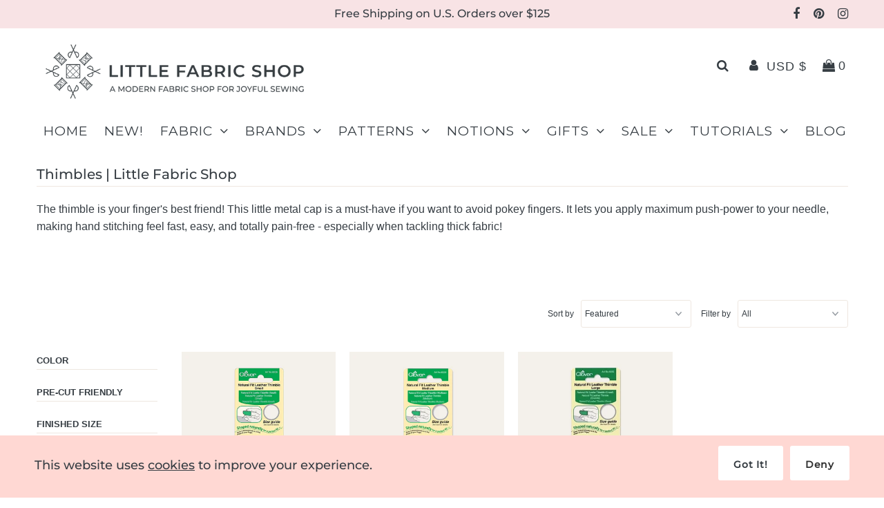

--- FILE ---
content_type: text/html; charset=utf-8
request_url: https://littlefabricshop.com/collections/thimbles
body_size: 22570
content:
<!DOCTYPE html>
<!--[if lt IE 7 ]><html class="ie ie6" lang="en"> <![endif]-->
<!--[if IE 7 ]><html class="ie ie7" lang="en"> <![endif]-->
<!--[if IE 8 ]><html class="ie ie8" lang="en"> <![endif]-->
<!--[if (gte IE 9)|!(IE)]><!--><html lang="en" class="no-js"> <!--<![endif]-->
<head>
  <meta charset="utf-8" />

  <!-- Add any tracking or verification meta content below this line -->
  <!-- Facebook or Google Analytics tracking should be placed in your Online store > Preferences and not your theme -->
<meta name="google-site-verification" content="goeNxisVfA_h_fDTwXgzSXWnX8Ia5m4eRGZnywQUr8w" />
  <!-- Google tag (gtag.js) -->
<script async src="https://www.googletagmanager.com/gtag/js?id=G-CX2QC6T79D"></script>
<script>
  window.dataLayer = window.dataLayer || [];
  function gtag(){dataLayer.push(arguments);}
  gtag('js', new Date());

  gtag('config', 'G-CX2QC6T79D');
</script>
  <!-- Meta content
================================================== -->

  <title>
    Thimbles | Little Fabric Shop
  </title>
  
  <meta name="description" content="The thimble is your finger&#39;s best friend! This little metal cap is a must-have if you want to avoid pokey fingers. It lets you apply maximum push-power to your needle, making hand stitching feel fast, easy, and totally pain-free - especially when tackling thick fabric!  " />
  
  <link rel="canonical" href="https://littlefabricshop.com/collections/thimbles" />

  

<meta property="og:type" content="website">
<meta property="og:title" content="Thimbles | Little Fabric Shop">
<meta property="og:url" content="https://littlefabricshop.com/collections/thimbles">

<meta property="og:description" content="The thimble is your finger&#39;s best friend! This little metal cap is a must-have if you want to avoid pokey fingers. It lets you apply maximum push-power to your needle, making hand stitching feel fast, easy, and totally pain-free - especially when tackling thick fabric!  ">



<meta property="og:site_name" content="Little Fabric Shop">



<meta name="twitter:card" content="summary">


<meta name="twitter:site" content="@">




  <!-- CSS
================================================== -->

  <link href="//littlefabricshop.com/cdn/shop/t/2/assets/stylesheet.css?v=87667845723037456831762139713" rel="stylesheet" type="text/css" media="all" />
  <link href="//littlefabricshop.com/cdn/shop/t/2/assets/font-awesome.css?v=98795270751561101151599837990" rel="stylesheet" type="text/css" media="all" />
  <link href="//littlefabricshop.com/cdn/shop/t/2/assets/queries.css?v=128397868231099832971704241429" rel="stylesheet" type="text/css" media="all" />

  <!-- Typography
================================================== -->

    
    
  
  
  

  
  

  
    
  
  
     

  
     

  
    

  
       

  
    
  
  
  
  
  
  
  
  
      

  
   
  
  
     
  
  
      

  
   

  
   

  
   

  <!-- JS
================================================== -->

  <script src="//ajax.googleapis.com/ajax/libs/jquery/3.2.1/jquery.min.js" type="text/javascript"></script>
  <script src="//littlefabricshop.com/cdn/shop/t/2/assets/eventemitter3.min.js?v=27939738353326123541599837990" type="text/javascript"></script>

  <script src="//littlefabricshop.com/cdn/shop/t/2/assets/theme.js?v=52783220710122041061686768843" type="text/javascript"></script>
  <script src="//littlefabricshop.com/cdn/shopifycloud/storefront/assets/themes_support/option_selection-b017cd28.js" type="text/javascript"></script>
  <script src="//littlefabricshop.com/cdn/shop/t/2/assets/jquery.fs.shifter.js?v=49917305197206640071599837987" type="text/javascript"></script>

  <meta name="viewport" content="width=device-width, initial-scale=1, maximum-scale=1, user-scalable=no">

  <!-- Favicons
================================================== -->

  <link rel="shortcut icon" href="//littlefabricshop.com/cdn/shop/t/2/assets/favicon.png?v=73006214542460828931751820422">

  

  <script>window.performance && window.performance.mark && window.performance.mark('shopify.content_for_header.start');</script><meta name="facebook-domain-verification" content="230cfpfdsbth2gwd8x9l0fz4xq9r1d">
<meta name="google-site-verification" content="UCSlSOcRWCVsMZ8r6_44mKPkI1TVdheYgPUSGDqZKG8">
<meta id="shopify-digital-wallet" name="shopify-digital-wallet" content="/48197763221/digital_wallets/dialog">
<meta name="shopify-checkout-api-token" content="a366025dd45dccf0f0d217e0f23b61c4">
<meta id="in-context-paypal-metadata" data-shop-id="48197763221" data-venmo-supported="false" data-environment="production" data-locale="en_US" data-paypal-v4="true" data-currency="USD">
<link rel="alternate" type="application/atom+xml" title="Feed" href="/collections/thimbles.atom" />
<link rel="alternate" type="application/json+oembed" href="https://littlefabricshop.com/collections/thimbles.oembed">
<script async="async" src="/checkouts/internal/preloads.js?locale=en-US"></script>
<link rel="preconnect" href="https://shop.app" crossorigin="anonymous">
<script async="async" src="https://shop.app/checkouts/internal/preloads.js?locale=en-US&shop_id=48197763221" crossorigin="anonymous"></script>
<script id="apple-pay-shop-capabilities" type="application/json">{"shopId":48197763221,"countryCode":"US","currencyCode":"USD","merchantCapabilities":["supports3DS"],"merchantId":"gid:\/\/shopify\/Shop\/48197763221","merchantName":"Little Fabric Shop","requiredBillingContactFields":["postalAddress","email"],"requiredShippingContactFields":["postalAddress","email"],"shippingType":"shipping","supportedNetworks":["visa","masterCard","amex","discover","elo","jcb"],"total":{"type":"pending","label":"Little Fabric Shop","amount":"1.00"},"shopifyPaymentsEnabled":true,"supportsSubscriptions":true}</script>
<script id="shopify-features" type="application/json">{"accessToken":"a366025dd45dccf0f0d217e0f23b61c4","betas":["rich-media-storefront-analytics"],"domain":"littlefabricshop.com","predictiveSearch":true,"shopId":48197763221,"locale":"en"}</script>
<script>var Shopify = Shopify || {};
Shopify.shop = "little-fabric-shop.myshopify.com";
Shopify.locale = "en";
Shopify.currency = {"active":"USD","rate":"1.0"};
Shopify.country = "US";
Shopify.theme = {"name":"Fashionopolism","id":111422439573,"schema_name":"Fashionopolism","schema_version":"6.2.1","theme_store_id":141,"role":"main"};
Shopify.theme.handle = "null";
Shopify.theme.style = {"id":null,"handle":null};
Shopify.cdnHost = "littlefabricshop.com/cdn";
Shopify.routes = Shopify.routes || {};
Shopify.routes.root = "/";</script>
<script type="module">!function(o){(o.Shopify=o.Shopify||{}).modules=!0}(window);</script>
<script>!function(o){function n(){var o=[];function n(){o.push(Array.prototype.slice.apply(arguments))}return n.q=o,n}var t=o.Shopify=o.Shopify||{};t.loadFeatures=n(),t.autoloadFeatures=n()}(window);</script>
<script>
  window.ShopifyPay = window.ShopifyPay || {};
  window.ShopifyPay.apiHost = "shop.app\/pay";
  window.ShopifyPay.redirectState = null;
</script>
<script id="shop-js-analytics" type="application/json">{"pageType":"collection"}</script>
<script defer="defer" async type="module" src="//littlefabricshop.com/cdn/shopifycloud/shop-js/modules/v2/client.init-shop-cart-sync_BdyHc3Nr.en.esm.js"></script>
<script defer="defer" async type="module" src="//littlefabricshop.com/cdn/shopifycloud/shop-js/modules/v2/chunk.common_Daul8nwZ.esm.js"></script>
<script type="module">
  await import("//littlefabricshop.com/cdn/shopifycloud/shop-js/modules/v2/client.init-shop-cart-sync_BdyHc3Nr.en.esm.js");
await import("//littlefabricshop.com/cdn/shopifycloud/shop-js/modules/v2/chunk.common_Daul8nwZ.esm.js");

  window.Shopify.SignInWithShop?.initShopCartSync?.({"fedCMEnabled":true,"windoidEnabled":true});

</script>
<script>
  window.Shopify = window.Shopify || {};
  if (!window.Shopify.featureAssets) window.Shopify.featureAssets = {};
  window.Shopify.featureAssets['shop-js'] = {"shop-cart-sync":["modules/v2/client.shop-cart-sync_QYOiDySF.en.esm.js","modules/v2/chunk.common_Daul8nwZ.esm.js"],"init-fed-cm":["modules/v2/client.init-fed-cm_DchLp9rc.en.esm.js","modules/v2/chunk.common_Daul8nwZ.esm.js"],"shop-button":["modules/v2/client.shop-button_OV7bAJc5.en.esm.js","modules/v2/chunk.common_Daul8nwZ.esm.js"],"init-windoid":["modules/v2/client.init-windoid_DwxFKQ8e.en.esm.js","modules/v2/chunk.common_Daul8nwZ.esm.js"],"shop-cash-offers":["modules/v2/client.shop-cash-offers_DWtL6Bq3.en.esm.js","modules/v2/chunk.common_Daul8nwZ.esm.js","modules/v2/chunk.modal_CQq8HTM6.esm.js"],"shop-toast-manager":["modules/v2/client.shop-toast-manager_CX9r1SjA.en.esm.js","modules/v2/chunk.common_Daul8nwZ.esm.js"],"init-shop-email-lookup-coordinator":["modules/v2/client.init-shop-email-lookup-coordinator_UhKnw74l.en.esm.js","modules/v2/chunk.common_Daul8nwZ.esm.js"],"pay-button":["modules/v2/client.pay-button_DzxNnLDY.en.esm.js","modules/v2/chunk.common_Daul8nwZ.esm.js"],"avatar":["modules/v2/client.avatar_BTnouDA3.en.esm.js"],"init-shop-cart-sync":["modules/v2/client.init-shop-cart-sync_BdyHc3Nr.en.esm.js","modules/v2/chunk.common_Daul8nwZ.esm.js"],"shop-login-button":["modules/v2/client.shop-login-button_D8B466_1.en.esm.js","modules/v2/chunk.common_Daul8nwZ.esm.js","modules/v2/chunk.modal_CQq8HTM6.esm.js"],"init-customer-accounts-sign-up":["modules/v2/client.init-customer-accounts-sign-up_C8fpPm4i.en.esm.js","modules/v2/client.shop-login-button_D8B466_1.en.esm.js","modules/v2/chunk.common_Daul8nwZ.esm.js","modules/v2/chunk.modal_CQq8HTM6.esm.js"],"init-shop-for-new-customer-accounts":["modules/v2/client.init-shop-for-new-customer-accounts_CVTO0Ztu.en.esm.js","modules/v2/client.shop-login-button_D8B466_1.en.esm.js","modules/v2/chunk.common_Daul8nwZ.esm.js","modules/v2/chunk.modal_CQq8HTM6.esm.js"],"init-customer-accounts":["modules/v2/client.init-customer-accounts_dRgKMfrE.en.esm.js","modules/v2/client.shop-login-button_D8B466_1.en.esm.js","modules/v2/chunk.common_Daul8nwZ.esm.js","modules/v2/chunk.modal_CQq8HTM6.esm.js"],"shop-follow-button":["modules/v2/client.shop-follow-button_CkZpjEct.en.esm.js","modules/v2/chunk.common_Daul8nwZ.esm.js","modules/v2/chunk.modal_CQq8HTM6.esm.js"],"lead-capture":["modules/v2/client.lead-capture_BntHBhfp.en.esm.js","modules/v2/chunk.common_Daul8nwZ.esm.js","modules/v2/chunk.modal_CQq8HTM6.esm.js"],"checkout-modal":["modules/v2/client.checkout-modal_CfxcYbTm.en.esm.js","modules/v2/chunk.common_Daul8nwZ.esm.js","modules/v2/chunk.modal_CQq8HTM6.esm.js"],"shop-login":["modules/v2/client.shop-login_Da4GZ2H6.en.esm.js","modules/v2/chunk.common_Daul8nwZ.esm.js","modules/v2/chunk.modal_CQq8HTM6.esm.js"],"payment-terms":["modules/v2/client.payment-terms_MV4M3zvL.en.esm.js","modules/v2/chunk.common_Daul8nwZ.esm.js","modules/v2/chunk.modal_CQq8HTM6.esm.js"]};
</script>
<script>(function() {
  var isLoaded = false;
  function asyncLoad() {
    if (isLoaded) return;
    isLoaded = true;
    var urls = ["https:\/\/cookiebar.hulkapps.com\/hulk_cookie_bar.js?shop=little-fabric-shop.myshopify.com","https:\/\/cdn.nfcube.com\/instafeed-74454a5c2a28092c6ef5372f84323ba1.js?shop=little-fabric-shop.myshopify.com"];
    for (var i = 0; i < urls.length; i++) {
      var s = document.createElement('script');
      s.type = 'text/javascript';
      s.async = true;
      s.src = urls[i];
      var x = document.getElementsByTagName('script')[0];
      x.parentNode.insertBefore(s, x);
    }
  };
  if(window.attachEvent) {
    window.attachEvent('onload', asyncLoad);
  } else {
    window.addEventListener('load', asyncLoad, false);
  }
})();</script>
<script id="__st">var __st={"a":48197763221,"offset":-18000,"reqid":"5d8ce1c3-42a8-4458-ba9a-2e3daaa18c0b-1769014760","pageurl":"littlefabricshop.com\/collections\/thimbles","u":"0810fafd4717","p":"collection","rtyp":"collection","rid":224642597013};</script>
<script>window.ShopifyPaypalV4VisibilityTracking = true;</script>
<script id="captcha-bootstrap">!function(){'use strict';const t='contact',e='account',n='new_comment',o=[[t,t],['blogs',n],['comments',n],[t,'customer']],c=[[e,'customer_login'],[e,'guest_login'],[e,'recover_customer_password'],[e,'create_customer']],r=t=>t.map((([t,e])=>`form[action*='/${t}']:not([data-nocaptcha='true']) input[name='form_type'][value='${e}']`)).join(','),a=t=>()=>t?[...document.querySelectorAll(t)].map((t=>t.form)):[];function s(){const t=[...o],e=r(t);return a(e)}const i='password',u='form_key',d=['recaptcha-v3-token','g-recaptcha-response','h-captcha-response',i],f=()=>{try{return window.sessionStorage}catch{return}},m='__shopify_v',_=t=>t.elements[u];function p(t,e,n=!1){try{const o=window.sessionStorage,c=JSON.parse(o.getItem(e)),{data:r}=function(t){const{data:e,action:n}=t;return t[m]||n?{data:e,action:n}:{data:t,action:n}}(c);for(const[e,n]of Object.entries(r))t.elements[e]&&(t.elements[e].value=n);n&&o.removeItem(e)}catch(o){console.error('form repopulation failed',{error:o})}}const l='form_type',E='cptcha';function T(t){t.dataset[E]=!0}const w=window,h=w.document,L='Shopify',v='ce_forms',y='captcha';let A=!1;((t,e)=>{const n=(g='f06e6c50-85a8-45c8-87d0-21a2b65856fe',I='https://cdn.shopify.com/shopifycloud/storefront-forms-hcaptcha/ce_storefront_forms_captcha_hcaptcha.v1.5.2.iife.js',D={infoText:'Protected by hCaptcha',privacyText:'Privacy',termsText:'Terms'},(t,e,n)=>{const o=w[L][v],c=o.bindForm;if(c)return c(t,g,e,D).then(n);var r;o.q.push([[t,g,e,D],n]),r=I,A||(h.body.append(Object.assign(h.createElement('script'),{id:'captcha-provider',async:!0,src:r})),A=!0)});var g,I,D;w[L]=w[L]||{},w[L][v]=w[L][v]||{},w[L][v].q=[],w[L][y]=w[L][y]||{},w[L][y].protect=function(t,e){n(t,void 0,e),T(t)},Object.freeze(w[L][y]),function(t,e,n,w,h,L){const[v,y,A,g]=function(t,e,n){const i=e?o:[],u=t?c:[],d=[...i,...u],f=r(d),m=r(i),_=r(d.filter((([t,e])=>n.includes(e))));return[a(f),a(m),a(_),s()]}(w,h,L),I=t=>{const e=t.target;return e instanceof HTMLFormElement?e:e&&e.form},D=t=>v().includes(t);t.addEventListener('submit',(t=>{const e=I(t);if(!e)return;const n=D(e)&&!e.dataset.hcaptchaBound&&!e.dataset.recaptchaBound,o=_(e),c=g().includes(e)&&(!o||!o.value);(n||c)&&t.preventDefault(),c&&!n&&(function(t){try{if(!f())return;!function(t){const e=f();if(!e)return;const n=_(t);if(!n)return;const o=n.value;o&&e.removeItem(o)}(t);const e=Array.from(Array(32),(()=>Math.random().toString(36)[2])).join('');!function(t,e){_(t)||t.append(Object.assign(document.createElement('input'),{type:'hidden',name:u})),t.elements[u].value=e}(t,e),function(t,e){const n=f();if(!n)return;const o=[...t.querySelectorAll(`input[type='${i}']`)].map((({name:t})=>t)),c=[...d,...o],r={};for(const[a,s]of new FormData(t).entries())c.includes(a)||(r[a]=s);n.setItem(e,JSON.stringify({[m]:1,action:t.action,data:r}))}(t,e)}catch(e){console.error('failed to persist form',e)}}(e),e.submit())}));const S=(t,e)=>{t&&!t.dataset[E]&&(n(t,e.some((e=>e===t))),T(t))};for(const o of['focusin','change'])t.addEventListener(o,(t=>{const e=I(t);D(e)&&S(e,y())}));const B=e.get('form_key'),M=e.get(l),P=B&&M;t.addEventListener('DOMContentLoaded',(()=>{const t=y();if(P)for(const e of t)e.elements[l].value===M&&p(e,B);[...new Set([...A(),...v().filter((t=>'true'===t.dataset.shopifyCaptcha))])].forEach((e=>S(e,t)))}))}(h,new URLSearchParams(w.location.search),n,t,e,['guest_login'])})(!0,!0)}();</script>
<script integrity="sha256-4kQ18oKyAcykRKYeNunJcIwy7WH5gtpwJnB7kiuLZ1E=" data-source-attribution="shopify.loadfeatures" defer="defer" src="//littlefabricshop.com/cdn/shopifycloud/storefront/assets/storefront/load_feature-a0a9edcb.js" crossorigin="anonymous"></script>
<script crossorigin="anonymous" defer="defer" src="//littlefabricshop.com/cdn/shopifycloud/storefront/assets/shopify_pay/storefront-65b4c6d7.js?v=20250812"></script>
<script data-source-attribution="shopify.dynamic_checkout.dynamic.init">var Shopify=Shopify||{};Shopify.PaymentButton=Shopify.PaymentButton||{isStorefrontPortableWallets:!0,init:function(){window.Shopify.PaymentButton.init=function(){};var t=document.createElement("script");t.src="https://littlefabricshop.com/cdn/shopifycloud/portable-wallets/latest/portable-wallets.en.js",t.type="module",document.head.appendChild(t)}};
</script>
<script data-source-attribution="shopify.dynamic_checkout.buyer_consent">
  function portableWalletsHideBuyerConsent(e){var t=document.getElementById("shopify-buyer-consent"),n=document.getElementById("shopify-subscription-policy-button");t&&n&&(t.classList.add("hidden"),t.setAttribute("aria-hidden","true"),n.removeEventListener("click",e))}function portableWalletsShowBuyerConsent(e){var t=document.getElementById("shopify-buyer-consent"),n=document.getElementById("shopify-subscription-policy-button");t&&n&&(t.classList.remove("hidden"),t.removeAttribute("aria-hidden"),n.addEventListener("click",e))}window.Shopify?.PaymentButton&&(window.Shopify.PaymentButton.hideBuyerConsent=portableWalletsHideBuyerConsent,window.Shopify.PaymentButton.showBuyerConsent=portableWalletsShowBuyerConsent);
</script>
<script data-source-attribution="shopify.dynamic_checkout.cart.bootstrap">document.addEventListener("DOMContentLoaded",(function(){function t(){return document.querySelector("shopify-accelerated-checkout-cart, shopify-accelerated-checkout")}if(t())Shopify.PaymentButton.init();else{new MutationObserver((function(e,n){t()&&(Shopify.PaymentButton.init(),n.disconnect())})).observe(document.body,{childList:!0,subtree:!0})}}));
</script>
<script id='scb4127' type='text/javascript' async='' src='https://littlefabricshop.com/cdn/shopifycloud/privacy-banner/storefront-banner.js'></script><link id="shopify-accelerated-checkout-styles" rel="stylesheet" media="screen" href="https://littlefabricshop.com/cdn/shopifycloud/portable-wallets/latest/accelerated-checkout-backwards-compat.css" crossorigin="anonymous">
<style id="shopify-accelerated-checkout-cart">
        #shopify-buyer-consent {
  margin-top: 1em;
  display: inline-block;
  width: 100%;
}

#shopify-buyer-consent.hidden {
  display: none;
}

#shopify-subscription-policy-button {
  background: none;
  border: none;
  padding: 0;
  text-decoration: underline;
  font-size: inherit;
  cursor: pointer;
}

#shopify-subscription-policy-button::before {
  box-shadow: none;
}

      </style>

<script>window.performance && window.performance.mark && window.performance.mark('shopify.content_for_header.end');</script>

<!-- BEGIN app block: shopify://apps/hulk-gdpr-cookie-bar/blocks/app-embed/e2ac5ac3-1765-477b-ac58-d792f9a65f3a --><script>
  window.shop_template_name = 'collection'
  window.popup_data = {"notification_setting":{"popup_status":true,"popup_type":"full_screen","description_text":"\u003ch2\u003eThis website uses \u003ca href=\"#\" rel=\"noopener noreferrer\" target=\"_blank\"\u003ecookies\u003c\/a\u003e to improve your experience.\u003c\/h2\u003e","description_bg_color":"#FFD8D3","description_link_color":"#363D43","description_text_color":"#363D43","button_text":"Got it!","button_bg_color":"#FFFFFF","button_hover_bg":"#EEE7E0","button_text_color":"#363D43","button_border_radius":0,"popup_desktop_vertical_position":"bottom","popup_desktop_horizontal_position":"right","popup_mobile_position":"bottom","popup_animation":"fade","eu_only":false,"cookie_lifetime":7,"button_border_color":"#FFFFFF","button_hover_text_color":"#363D43","button_hover_border_color":"#EEE7E0","ca_only":false,"allow_cookie_preference":false,"scan_time":null,"allow_shopify_data_preference":false,"title_text_color":"#FFFFFF","switch_color":"#CFCFCF","on_switch_bg_color":"#3CC527","off_switch_bg_color":"#999999","preferences_text":"Preferences","monthly_analysis_email":true,"deny_button_text":"Deny","fs_popup_color":"#FFFFFF","customization_button_text":"Accept","deny_button_text_color":"#333333","deny_button_hover_text_color":"#333333","deny_button_bg_color":"#FFFFFF","deny_button_hover_bg":"#EEE7E0","deny_button_hover_border_color":"#EEE7E0","deny_button_border_color":"#FFFFFF","preference_bar_width":700,"preference_bar_border_color":"#666","preference_deny_button_text":"Deny","app_porxy_url":"\/tools\/data_preferences","fs_popup_opacity":1.0,"va_only":false,"accept_button_text_font_family":"Montserrat","deny_button_text_font_family":"Montserrat","preference_button_text_font_family":null,"accept_button_text_size":14,"deny_button_text_size":14,"preference_button_text_size":14,"utah_only":false,"colorado_only":false,"connecticut_only":false,"pipeda_only":false},"have_any_plan":true,"plan_features":["geo_targeting","adjustable_colors","cookie_statistics","no_copyright_text","CCPA_GDPR_compliant","my_account_settings","Export_Delete_DPR_requests_reports"],"preference_bar":"","shop_domain":"little-fabric-shop.myshopify.com","region_check":false}
</script>

<!-- END app block --><!-- BEGIN app block: shopify://apps/instafeed/blocks/head-block/c447db20-095d-4a10-9725-b5977662c9d5 --><link rel="preconnect" href="https://cdn.nfcube.com/">
<link rel="preconnect" href="https://scontent.cdninstagram.com/">


  <script>
    document.addEventListener('DOMContentLoaded', function () {
      let instafeedScript = document.createElement('script');

      
        instafeedScript.src = 'https://cdn.nfcube.com/instafeed-74454a5c2a28092c6ef5372f84323ba1.js';
      

      document.body.appendChild(instafeedScript);
    });
  </script>





<!-- END app block --><script src="https://cdn.shopify.com/extensions/019a49eb-6131-774e-93cb-219463b1fa63/app-extensions-45/assets/hulkapps-cookebar.js" type="text/javascript" defer="defer"></script>
<meta property="og:image" content="https://cdn.shopify.com/s/files/1/0481/9776/3221/collections/Clover_Natural_Fit_Leather_Thimble_-_Medium_01.jpg?v=1601220907" />
<meta property="og:image:secure_url" content="https://cdn.shopify.com/s/files/1/0481/9776/3221/collections/Clover_Natural_Fit_Leather_Thimble_-_Medium_01.jpg?v=1601220907" />
<meta property="og:image:width" content="800" />
<meta property="og:image:height" content="800" />
<meta property="og:image:alt" content="Thimbles | Little Fabric Shop" />
<link href="https://monorail-edge.shopifysvc.com" rel="dns-prefetch">
<script>(function(){if ("sendBeacon" in navigator && "performance" in window) {try {var session_token_from_headers = performance.getEntriesByType('navigation')[0].serverTiming.find(x => x.name == '_s').description;} catch {var session_token_from_headers = undefined;}var session_cookie_matches = document.cookie.match(/_shopify_s=([^;]*)/);var session_token_from_cookie = session_cookie_matches && session_cookie_matches.length === 2 ? session_cookie_matches[1] : "";var session_token = session_token_from_headers || session_token_from_cookie || "";function handle_abandonment_event(e) {var entries = performance.getEntries().filter(function(entry) {return /monorail-edge.shopifysvc.com/.test(entry.name);});if (!window.abandonment_tracked && entries.length === 0) {window.abandonment_tracked = true;var currentMs = Date.now();var navigation_start = performance.timing.navigationStart;var payload = {shop_id: 48197763221,url: window.location.href,navigation_start,duration: currentMs - navigation_start,session_token,page_type: "collection"};window.navigator.sendBeacon("https://monorail-edge.shopifysvc.com/v1/produce", JSON.stringify({schema_id: "online_store_buyer_site_abandonment/1.1",payload: payload,metadata: {event_created_at_ms: currentMs,event_sent_at_ms: currentMs}}));}}window.addEventListener('pagehide', handle_abandonment_event);}}());</script>
<script id="web-pixels-manager-setup">(function e(e,d,r,n,o){if(void 0===o&&(o={}),!Boolean(null===(a=null===(i=window.Shopify)||void 0===i?void 0:i.analytics)||void 0===a?void 0:a.replayQueue)){var i,a;window.Shopify=window.Shopify||{};var t=window.Shopify;t.analytics=t.analytics||{};var s=t.analytics;s.replayQueue=[],s.publish=function(e,d,r){return s.replayQueue.push([e,d,r]),!0};try{self.performance.mark("wpm:start")}catch(e){}var l=function(){var e={modern:/Edge?\/(1{2}[4-9]|1[2-9]\d|[2-9]\d{2}|\d{4,})\.\d+(\.\d+|)|Firefox\/(1{2}[4-9]|1[2-9]\d|[2-9]\d{2}|\d{4,})\.\d+(\.\d+|)|Chrom(ium|e)\/(9{2}|\d{3,})\.\d+(\.\d+|)|(Maci|X1{2}).+ Version\/(15\.\d+|(1[6-9]|[2-9]\d|\d{3,})\.\d+)([,.]\d+|)( \(\w+\)|)( Mobile\/\w+|) Safari\/|Chrome.+OPR\/(9{2}|\d{3,})\.\d+\.\d+|(CPU[ +]OS|iPhone[ +]OS|CPU[ +]iPhone|CPU IPhone OS|CPU iPad OS)[ +]+(15[._]\d+|(1[6-9]|[2-9]\d|\d{3,})[._]\d+)([._]\d+|)|Android:?[ /-](13[3-9]|1[4-9]\d|[2-9]\d{2}|\d{4,})(\.\d+|)(\.\d+|)|Android.+Firefox\/(13[5-9]|1[4-9]\d|[2-9]\d{2}|\d{4,})\.\d+(\.\d+|)|Android.+Chrom(ium|e)\/(13[3-9]|1[4-9]\d|[2-9]\d{2}|\d{4,})\.\d+(\.\d+|)|SamsungBrowser\/([2-9]\d|\d{3,})\.\d+/,legacy:/Edge?\/(1[6-9]|[2-9]\d|\d{3,})\.\d+(\.\d+|)|Firefox\/(5[4-9]|[6-9]\d|\d{3,})\.\d+(\.\d+|)|Chrom(ium|e)\/(5[1-9]|[6-9]\d|\d{3,})\.\d+(\.\d+|)([\d.]+$|.*Safari\/(?![\d.]+ Edge\/[\d.]+$))|(Maci|X1{2}).+ Version\/(10\.\d+|(1[1-9]|[2-9]\d|\d{3,})\.\d+)([,.]\d+|)( \(\w+\)|)( Mobile\/\w+|) Safari\/|Chrome.+OPR\/(3[89]|[4-9]\d|\d{3,})\.\d+\.\d+|(CPU[ +]OS|iPhone[ +]OS|CPU[ +]iPhone|CPU IPhone OS|CPU iPad OS)[ +]+(10[._]\d+|(1[1-9]|[2-9]\d|\d{3,})[._]\d+)([._]\d+|)|Android:?[ /-](13[3-9]|1[4-9]\d|[2-9]\d{2}|\d{4,})(\.\d+|)(\.\d+|)|Mobile Safari.+OPR\/([89]\d|\d{3,})\.\d+\.\d+|Android.+Firefox\/(13[5-9]|1[4-9]\d|[2-9]\d{2}|\d{4,})\.\d+(\.\d+|)|Android.+Chrom(ium|e)\/(13[3-9]|1[4-9]\d|[2-9]\d{2}|\d{4,})\.\d+(\.\d+|)|Android.+(UC? ?Browser|UCWEB|U3)[ /]?(15\.([5-9]|\d{2,})|(1[6-9]|[2-9]\d|\d{3,})\.\d+)\.\d+|SamsungBrowser\/(5\.\d+|([6-9]|\d{2,})\.\d+)|Android.+MQ{2}Browser\/(14(\.(9|\d{2,})|)|(1[5-9]|[2-9]\d|\d{3,})(\.\d+|))(\.\d+|)|K[Aa][Ii]OS\/(3\.\d+|([4-9]|\d{2,})\.\d+)(\.\d+|)/},d=e.modern,r=e.legacy,n=navigator.userAgent;return n.match(d)?"modern":n.match(r)?"legacy":"unknown"}(),u="modern"===l?"modern":"legacy",c=(null!=n?n:{modern:"",legacy:""})[u],f=function(e){return[e.baseUrl,"/wpm","/b",e.hashVersion,"modern"===e.buildTarget?"m":"l",".js"].join("")}({baseUrl:d,hashVersion:r,buildTarget:u}),m=function(e){var d=e.version,r=e.bundleTarget,n=e.surface,o=e.pageUrl,i=e.monorailEndpoint;return{emit:function(e){var a=e.status,t=e.errorMsg,s=(new Date).getTime(),l=JSON.stringify({metadata:{event_sent_at_ms:s},events:[{schema_id:"web_pixels_manager_load/3.1",payload:{version:d,bundle_target:r,page_url:o,status:a,surface:n,error_msg:t},metadata:{event_created_at_ms:s}}]});if(!i)return console&&console.warn&&console.warn("[Web Pixels Manager] No Monorail endpoint provided, skipping logging."),!1;try{return self.navigator.sendBeacon.bind(self.navigator)(i,l)}catch(e){}var u=new XMLHttpRequest;try{return u.open("POST",i,!0),u.setRequestHeader("Content-Type","text/plain"),u.send(l),!0}catch(e){return console&&console.warn&&console.warn("[Web Pixels Manager] Got an unhandled error while logging to Monorail."),!1}}}}({version:r,bundleTarget:l,surface:e.surface,pageUrl:self.location.href,monorailEndpoint:e.monorailEndpoint});try{o.browserTarget=l,function(e){var d=e.src,r=e.async,n=void 0===r||r,o=e.onload,i=e.onerror,a=e.sri,t=e.scriptDataAttributes,s=void 0===t?{}:t,l=document.createElement("script"),u=document.querySelector("head"),c=document.querySelector("body");if(l.async=n,l.src=d,a&&(l.integrity=a,l.crossOrigin="anonymous"),s)for(var f in s)if(Object.prototype.hasOwnProperty.call(s,f))try{l.dataset[f]=s[f]}catch(e){}if(o&&l.addEventListener("load",o),i&&l.addEventListener("error",i),u)u.appendChild(l);else{if(!c)throw new Error("Did not find a head or body element to append the script");c.appendChild(l)}}({src:f,async:!0,onload:function(){if(!function(){var e,d;return Boolean(null===(d=null===(e=window.Shopify)||void 0===e?void 0:e.analytics)||void 0===d?void 0:d.initialized)}()){var d=window.webPixelsManager.init(e)||void 0;if(d){var r=window.Shopify.analytics;r.replayQueue.forEach((function(e){var r=e[0],n=e[1],o=e[2];d.publishCustomEvent(r,n,o)})),r.replayQueue=[],r.publish=d.publishCustomEvent,r.visitor=d.visitor,r.initialized=!0}}},onerror:function(){return m.emit({status:"failed",errorMsg:"".concat(f," has failed to load")})},sri:function(e){var d=/^sha384-[A-Za-z0-9+/=]+$/;return"string"==typeof e&&d.test(e)}(c)?c:"",scriptDataAttributes:o}),m.emit({status:"loading"})}catch(e){m.emit({status:"failed",errorMsg:(null==e?void 0:e.message)||"Unknown error"})}}})({shopId: 48197763221,storefrontBaseUrl: "https://littlefabricshop.com",extensionsBaseUrl: "https://extensions.shopifycdn.com/cdn/shopifycloud/web-pixels-manager",monorailEndpoint: "https://monorail-edge.shopifysvc.com/unstable/produce_batch",surface: "storefront-renderer",enabledBetaFlags: ["2dca8a86"],webPixelsConfigList: [{"id":"475955438","configuration":"{\"config\":\"{\\\"google_tag_ids\\\":[\\\"G-CX2QC6T79D\\\",\\\"AW-16708306681\\\",\\\"GT-P3NZ3F4Q\\\",\\\"G-S3M91X81M1\\\"],\\\"target_country\\\":\\\"US\\\",\\\"gtag_events\\\":[{\\\"type\\\":\\\"search\\\",\\\"action_label\\\":[\\\"G-CX2QC6T79D\\\",\\\"AW-16708306681\\\/NolwCIqQiZ8aEPmNkp8-\\\",\\\"G-S3M91X81M1\\\"]},{\\\"type\\\":\\\"begin_checkout\\\",\\\"action_label\\\":[\\\"G-CX2QC6T79D\\\",\\\"AW-16708306681\\\/_3l9CJCQiZ8aEPmNkp8-\\\",\\\"G-S3M91X81M1\\\"]},{\\\"type\\\":\\\"view_item\\\",\\\"action_label\\\":[\\\"G-CX2QC6T79D\\\",\\\"AW-16708306681\\\/McjhCIeQiZ8aEPmNkp8-\\\",\\\"MC-W8PEEXNDNJ\\\",\\\"G-S3M91X81M1\\\"]},{\\\"type\\\":\\\"purchase\\\",\\\"action_label\\\":[\\\"G-CX2QC6T79D\\\",\\\"AW-16708306681\\\/nnG6CIGQiZ8aEPmNkp8-\\\",\\\"MC-W8PEEXNDNJ\\\",\\\"G-S3M91X81M1\\\"]},{\\\"type\\\":\\\"page_view\\\",\\\"action_label\\\":[\\\"G-CX2QC6T79D\\\",\\\"AW-16708306681\\\/cIpgCISQiZ8aEPmNkp8-\\\",\\\"MC-W8PEEXNDNJ\\\",\\\"G-S3M91X81M1\\\"]},{\\\"type\\\":\\\"add_payment_info\\\",\\\"action_label\\\":[\\\"G-CX2QC6T79D\\\",\\\"AW-16708306681\\\/cwRRCJOQiZ8aEPmNkp8-\\\",\\\"G-S3M91X81M1\\\"]},{\\\"type\\\":\\\"add_to_cart\\\",\\\"action_label\\\":[\\\"G-CX2QC6T79D\\\",\\\"AW-16708306681\\\/QTN6CI2QiZ8aEPmNkp8-\\\",\\\"G-S3M91X81M1\\\"]}],\\\"enable_monitoring_mode\\\":false}\"}","eventPayloadVersion":"v1","runtimeContext":"OPEN","scriptVersion":"b2a88bafab3e21179ed38636efcd8a93","type":"APP","apiClientId":1780363,"privacyPurposes":[],"dataSharingAdjustments":{"protectedCustomerApprovalScopes":["read_customer_address","read_customer_email","read_customer_name","read_customer_personal_data","read_customer_phone"]}},{"id":"168394990","configuration":"{\"pixel_id\":\"480988561033061\",\"pixel_type\":\"facebook_pixel\"}","eventPayloadVersion":"v1","runtimeContext":"OPEN","scriptVersion":"ca16bc87fe92b6042fbaa3acc2fbdaa6","type":"APP","apiClientId":2329312,"privacyPurposes":["ANALYTICS","MARKETING","SALE_OF_DATA"],"dataSharingAdjustments":{"protectedCustomerApprovalScopes":["read_customer_address","read_customer_email","read_customer_name","read_customer_personal_data","read_customer_phone"]}},{"id":"61473006","configuration":"{\"tagID\":\"2614001921447\"}","eventPayloadVersion":"v1","runtimeContext":"STRICT","scriptVersion":"18031546ee651571ed29edbe71a3550b","type":"APP","apiClientId":3009811,"privacyPurposes":["ANALYTICS","MARKETING","SALE_OF_DATA"],"dataSharingAdjustments":{"protectedCustomerApprovalScopes":["read_customer_address","read_customer_email","read_customer_name","read_customer_personal_data","read_customer_phone"]}},{"id":"70975726","eventPayloadVersion":"v1","runtimeContext":"LAX","scriptVersion":"1","type":"CUSTOM","privacyPurposes":["ANALYTICS"],"name":"Google Analytics tag (migrated)"},{"id":"shopify-app-pixel","configuration":"{}","eventPayloadVersion":"v1","runtimeContext":"STRICT","scriptVersion":"0450","apiClientId":"shopify-pixel","type":"APP","privacyPurposes":["ANALYTICS","MARKETING"]},{"id":"shopify-custom-pixel","eventPayloadVersion":"v1","runtimeContext":"LAX","scriptVersion":"0450","apiClientId":"shopify-pixel","type":"CUSTOM","privacyPurposes":["ANALYTICS","MARKETING"]}],isMerchantRequest: false,initData: {"shop":{"name":"Little Fabric Shop","paymentSettings":{"currencyCode":"USD"},"myshopifyDomain":"little-fabric-shop.myshopify.com","countryCode":"US","storefrontUrl":"https:\/\/littlefabricshop.com"},"customer":null,"cart":null,"checkout":null,"productVariants":[],"purchasingCompany":null},},"https://littlefabricshop.com/cdn","fcfee988w5aeb613cpc8e4bc33m6693e112",{"modern":"","legacy":""},{"shopId":"48197763221","storefrontBaseUrl":"https:\/\/littlefabricshop.com","extensionBaseUrl":"https:\/\/extensions.shopifycdn.com\/cdn\/shopifycloud\/web-pixels-manager","surface":"storefront-renderer","enabledBetaFlags":"[\"2dca8a86\"]","isMerchantRequest":"false","hashVersion":"fcfee988w5aeb613cpc8e4bc33m6693e112","publish":"custom","events":"[[\"page_viewed\",{}],[\"collection_viewed\",{\"collection\":{\"id\":\"224642597013\",\"title\":\"Thimbles | Little Fabric Shop\",\"productVariants\":[{\"price\":{\"amount\":17.25,\"currencyCode\":\"USD\"},\"product\":{\"title\":\"Clover Natural Fit Leather Thimble | Size: Small\",\"vendor\":\"Clover\",\"id\":\"6351895986325\",\"untranslatedTitle\":\"Clover Natural Fit Leather Thimble | Size: Small\",\"url\":\"\/products\/clover-natural-fit-leather-thimble-size-small\",\"type\":\"Tools\"},\"id\":\"37832188952725\",\"image\":{\"src\":\"\/\/littlefabricshop.com\/cdn\/shop\/files\/CloverNaturalFitLeatherThimble-Small_b49b5d41-d95e-4bc3-9498-30b6a9689579.jpg?v=1683062948\"},\"sku\":\"6028CV\",\"title\":\"Default Title\",\"untranslatedTitle\":\"Default Title\"},{\"price\":{\"amount\":17.25,\"currencyCode\":\"USD\"},\"product\":{\"title\":\"Clover Natural Fit Leather Thimble | Size: Medium\",\"vendor\":\"Clover\",\"id\":\"5755382857877\",\"untranslatedTitle\":\"Clover Natural Fit Leather Thimble | Size: Medium\",\"url\":\"\/products\/clover-natural-fit-leather-thimble-size-medium\",\"type\":\"Tools\"},\"id\":\"36414729814165\",\"image\":{\"src\":\"\/\/littlefabricshop.com\/cdn\/shop\/files\/CloverNaturalFitLeatherThimble-Medium_656da47a-e894-4e22-a28d-c2f6b5eb1263.jpg?v=1683062859\"},\"sku\":\"CL6029\",\"title\":\"Default Title\",\"untranslatedTitle\":\"Default Title\"},{\"price\":{\"amount\":17.25,\"currencyCode\":\"USD\"},\"product\":{\"title\":\"Clover Natural Fit Leather Thimble | Size: Large\",\"vendor\":\"Clover\",\"id\":\"6351878652053\",\"untranslatedTitle\":\"Clover Natural Fit Leather Thimble | Size: Large\",\"url\":\"\/products\/copy-of-clover-natural-fit-leather-thimble-size-medium\",\"type\":\"Tools\"},\"id\":\"37832159854741\",\"image\":{\"src\":\"\/\/littlefabricshop.com\/cdn\/shop\/files\/CloverNaturalFitLeatherThimble-Large_c9d426a3-4c3d-4e8a-b8de-37b1e48d433b.jpg?v=1683062909\"},\"sku\":\"6030CV\",\"title\":\"Default Title\",\"untranslatedTitle\":\"Default Title\"}]}}]]"});</script><script>
  window.ShopifyAnalytics = window.ShopifyAnalytics || {};
  window.ShopifyAnalytics.meta = window.ShopifyAnalytics.meta || {};
  window.ShopifyAnalytics.meta.currency = 'USD';
  var meta = {"products":[{"id":6351895986325,"gid":"gid:\/\/shopify\/Product\/6351895986325","vendor":"Clover","type":"Tools","handle":"clover-natural-fit-leather-thimble-size-small","variants":[{"id":37832188952725,"price":1725,"name":"Clover Natural Fit Leather Thimble | Size: Small","public_title":null,"sku":"6028CV"}],"remote":false},{"id":5755382857877,"gid":"gid:\/\/shopify\/Product\/5755382857877","vendor":"Clover","type":"Tools","handle":"clover-natural-fit-leather-thimble-size-medium","variants":[{"id":36414729814165,"price":1725,"name":"Clover Natural Fit Leather Thimble | Size: Medium","public_title":null,"sku":"CL6029"}],"remote":false},{"id":6351878652053,"gid":"gid:\/\/shopify\/Product\/6351878652053","vendor":"Clover","type":"Tools","handle":"copy-of-clover-natural-fit-leather-thimble-size-medium","variants":[{"id":37832159854741,"price":1725,"name":"Clover Natural Fit Leather Thimble | Size: Large","public_title":null,"sku":"6030CV"}],"remote":false}],"page":{"pageType":"collection","resourceType":"collection","resourceId":224642597013,"requestId":"5d8ce1c3-42a8-4458-ba9a-2e3daaa18c0b-1769014760"}};
  for (var attr in meta) {
    window.ShopifyAnalytics.meta[attr] = meta[attr];
  }
</script>
<script class="analytics">
  (function () {
    var customDocumentWrite = function(content) {
      var jquery = null;

      if (window.jQuery) {
        jquery = window.jQuery;
      } else if (window.Checkout && window.Checkout.$) {
        jquery = window.Checkout.$;
      }

      if (jquery) {
        jquery('body').append(content);
      }
    };

    var hasLoggedConversion = function(token) {
      if (token) {
        return document.cookie.indexOf('loggedConversion=' + token) !== -1;
      }
      return false;
    }

    var setCookieIfConversion = function(token) {
      if (token) {
        var twoMonthsFromNow = new Date(Date.now());
        twoMonthsFromNow.setMonth(twoMonthsFromNow.getMonth() + 2);

        document.cookie = 'loggedConversion=' + token + '; expires=' + twoMonthsFromNow;
      }
    }

    var trekkie = window.ShopifyAnalytics.lib = window.trekkie = window.trekkie || [];
    if (trekkie.integrations) {
      return;
    }
    trekkie.methods = [
      'identify',
      'page',
      'ready',
      'track',
      'trackForm',
      'trackLink'
    ];
    trekkie.factory = function(method) {
      return function() {
        var args = Array.prototype.slice.call(arguments);
        args.unshift(method);
        trekkie.push(args);
        return trekkie;
      };
    };
    for (var i = 0; i < trekkie.methods.length; i++) {
      var key = trekkie.methods[i];
      trekkie[key] = trekkie.factory(key);
    }
    trekkie.load = function(config) {
      trekkie.config = config || {};
      trekkie.config.initialDocumentCookie = document.cookie;
      var first = document.getElementsByTagName('script')[0];
      var script = document.createElement('script');
      script.type = 'text/javascript';
      script.onerror = function(e) {
        var scriptFallback = document.createElement('script');
        scriptFallback.type = 'text/javascript';
        scriptFallback.onerror = function(error) {
                var Monorail = {
      produce: function produce(monorailDomain, schemaId, payload) {
        var currentMs = new Date().getTime();
        var event = {
          schema_id: schemaId,
          payload: payload,
          metadata: {
            event_created_at_ms: currentMs,
            event_sent_at_ms: currentMs
          }
        };
        return Monorail.sendRequest("https://" + monorailDomain + "/v1/produce", JSON.stringify(event));
      },
      sendRequest: function sendRequest(endpointUrl, payload) {
        // Try the sendBeacon API
        if (window && window.navigator && typeof window.navigator.sendBeacon === 'function' && typeof window.Blob === 'function' && !Monorail.isIos12()) {
          var blobData = new window.Blob([payload], {
            type: 'text/plain'
          });

          if (window.navigator.sendBeacon(endpointUrl, blobData)) {
            return true;
          } // sendBeacon was not successful

        } // XHR beacon

        var xhr = new XMLHttpRequest();

        try {
          xhr.open('POST', endpointUrl);
          xhr.setRequestHeader('Content-Type', 'text/plain');
          xhr.send(payload);
        } catch (e) {
          console.log(e);
        }

        return false;
      },
      isIos12: function isIos12() {
        return window.navigator.userAgent.lastIndexOf('iPhone; CPU iPhone OS 12_') !== -1 || window.navigator.userAgent.lastIndexOf('iPad; CPU OS 12_') !== -1;
      }
    };
    Monorail.produce('monorail-edge.shopifysvc.com',
      'trekkie_storefront_load_errors/1.1',
      {shop_id: 48197763221,
      theme_id: 111422439573,
      app_name: "storefront",
      context_url: window.location.href,
      source_url: "//littlefabricshop.com/cdn/s/trekkie.storefront.cd680fe47e6c39ca5d5df5f0a32d569bc48c0f27.min.js"});

        };
        scriptFallback.async = true;
        scriptFallback.src = '//littlefabricshop.com/cdn/s/trekkie.storefront.cd680fe47e6c39ca5d5df5f0a32d569bc48c0f27.min.js';
        first.parentNode.insertBefore(scriptFallback, first);
      };
      script.async = true;
      script.src = '//littlefabricshop.com/cdn/s/trekkie.storefront.cd680fe47e6c39ca5d5df5f0a32d569bc48c0f27.min.js';
      first.parentNode.insertBefore(script, first);
    };
    trekkie.load(
      {"Trekkie":{"appName":"storefront","development":false,"defaultAttributes":{"shopId":48197763221,"isMerchantRequest":null,"themeId":111422439573,"themeCityHash":"11107144168330804626","contentLanguage":"en","currency":"USD","eventMetadataId":"01966966-a3f5-4d59-b49f-e1678abfcba2"},"isServerSideCookieWritingEnabled":true,"monorailRegion":"shop_domain","enabledBetaFlags":["65f19447"]},"Session Attribution":{},"S2S":{"facebookCapiEnabled":true,"source":"trekkie-storefront-renderer","apiClientId":580111}}
    );

    var loaded = false;
    trekkie.ready(function() {
      if (loaded) return;
      loaded = true;

      window.ShopifyAnalytics.lib = window.trekkie;

      var originalDocumentWrite = document.write;
      document.write = customDocumentWrite;
      try { window.ShopifyAnalytics.merchantGoogleAnalytics.call(this); } catch(error) {};
      document.write = originalDocumentWrite;

      window.ShopifyAnalytics.lib.page(null,{"pageType":"collection","resourceType":"collection","resourceId":224642597013,"requestId":"5d8ce1c3-42a8-4458-ba9a-2e3daaa18c0b-1769014760","shopifyEmitted":true});

      var match = window.location.pathname.match(/checkouts\/(.+)\/(thank_you|post_purchase)/)
      var token = match? match[1]: undefined;
      if (!hasLoggedConversion(token)) {
        setCookieIfConversion(token);
        window.ShopifyAnalytics.lib.track("Viewed Product Category",{"currency":"USD","category":"Collection: thimbles","collectionName":"thimbles","collectionId":224642597013,"nonInteraction":true},undefined,undefined,{"shopifyEmitted":true});
      }
    });


        var eventsListenerScript = document.createElement('script');
        eventsListenerScript.async = true;
        eventsListenerScript.src = "//littlefabricshop.com/cdn/shopifycloud/storefront/assets/shop_events_listener-3da45d37.js";
        document.getElementsByTagName('head')[0].appendChild(eventsListenerScript);

})();</script>
  <script>
  if (!window.ga || (window.ga && typeof window.ga !== 'function')) {
    window.ga = function ga() {
      (window.ga.q = window.ga.q || []).push(arguments);
      if (window.Shopify && window.Shopify.analytics && typeof window.Shopify.analytics.publish === 'function') {
        window.Shopify.analytics.publish("ga_stub_called", {}, {sendTo: "google_osp_migration"});
      }
      console.error("Shopify's Google Analytics stub called with:", Array.from(arguments), "\nSee https://help.shopify.com/manual/promoting-marketing/pixels/pixel-migration#google for more information.");
    };
    if (window.Shopify && window.Shopify.analytics && typeof window.Shopify.analytics.publish === 'function') {
      window.Shopify.analytics.publish("ga_stub_initialized", {}, {sendTo: "google_osp_migration"});
    }
  }
</script>
<script
  defer
  src="https://littlefabricshop.com/cdn/shopifycloud/perf-kit/shopify-perf-kit-3.0.4.min.js"
  data-application="storefront-renderer"
  data-shop-id="48197763221"
  data-render-region="gcp-us-central1"
  data-page-type="collection"
  data-theme-instance-id="111422439573"
  data-theme-name="Fashionopolism"
  data-theme-version="6.2.1"
  data-monorail-region="shop_domain"
  data-resource-timing-sampling-rate="10"
  data-shs="true"
  data-shs-beacon="true"
  data-shs-export-with-fetch="true"
  data-shs-logs-sample-rate="1"
  data-shs-beacon-endpoint="https://littlefabricshop.com/api/collect"
></script>
</head>

<body class="gridlock shifter shifter-left collection">
  <div id="CartDrawer" class="drawer drawer--right">
  <div class="drawer__header">
    <div class="table-cell">
    <h3>My Cart</h3>
    </div>
    <div class="table-cell">
    <span class="drawer__close js-drawer-close">
        Close
    </span>
    </div>
  </div>
  <div id="CartContainer"></div>
</div>
  <div id="shopify-section-mobile-navigation" class="shopify-section"><nav class="shifter-navigation no-fouc" data-section-id="mobile-navigation" data-section-type="mobile-navigation">
  <div class="search">
    <form action="/search" method="get">
      <input type="text" name="q" id="q" placeholder="SEARCH" />
    </form>
  </div>

  <ul id="accordion">
    
    
    
    <li><a href="/">HOME</a></li>
    
    
    
    <li><a href="/collections/new-in-shop">NEW!</a></li>
    
    
    
    <li class="accordion-toggle" aria-haspopup="true" aria-expanded="false"><a href="/collections/fabric/Color+Manufacturer">FABRIC</a></li>
    <div class="accordion-content">
      <ul class="sub">
        
        
        <div class="accordion-toggle2" aria-haspopup="true" aria-expanded="false"><a href="/pages/fabric-type">FABRIC TYPE</a></div>
        <div class="accordion-content2">
          <ul class="sub">
            
            <li><a href="/collections/all-fabric-little-fabric-shop">All Fabric</a></li>
            
            <li><a href="/collections/fabric-type">Quilting Cotton</a></li>
            
            <li><a href="/collections/canvas">Canvas</a></li>
            
            <li><a href="/collections/cotton-linen-blend">Cotton/Linen Blend</a></li>
            
            <li><a href="/collections/fabric-panels-little-fabric-shop">Fabric Panels</a></li>
            
            <li><a href="/collections/flannel-little-fabric-shop">Flannel</a></li>
            
            <li><a href="/collections/interfacing">Interfacing</a></li>
            
            <li><a href="/collections/organic">Organic Fabric</a></li>
            
            <li><a href="/collections/shot-cotton">Shot Cotton</a></li>
            
            <li><a href="/collections/solid-fabric">Solid Fabrics</a></li>
            
            <li><a href="/collections/toweling-ruby-star-society">Toweling</a></li>
            
            <li><a href="/collections/60-wide-fabric-little-fabric-shop">60" Wide</a></li>
            
            <li><a href="/collections/wide-back-fabrics-little-fabric-shop">108" Wideback</a></li>
            
            <li><a href="/collections/yarn-dyed-woven">Yarn Dyed Woven</a></li>
            
          </ul>
        </div>
        
        
        
        <div class="accordion-toggle2" aria-haspopup="true" aria-expanded="false"><a href="/collections/bundles">BUNDLES</a></div>
        <div class="accordion-content2">
          <ul class="sub">
            
            <li><a href="/collections/sewing-kits">Quilt & Sewing Kits</a></li>
            
            <li><a href="/collections/5-charm-pack">5" Charm Packs</a></li>
            
            <li><a href="/collections/layer-cake">10" Layer Cake</a></li>
            
            <li><a href="/collections/2-5-jelly-roll-bundles">2.5" Jelly Roll</a></li>
            
            <li><a href="/collections/fat-eighth-bundles-little-fabric-shop">Fat Eighth Bundles</a></li>
            
            <li><a href="/collections/fat-quarter-bundle">Fat Quarter Bundles</a></li>
            
            <li><a href="/collections/half-yard-bundle">Half Yard Bundles</a></li>
            
            <li><a href="/collections/shop-curated-bundles">Shop Curated Bundles</a></li>
            
          </ul>
        </div>
        
        
        
        <div class="accordion-toggle2" aria-haspopup="true" aria-expanded="false"><a href="/collections/fabrics-available-for-pre-order-little-fabric-shop">PRE-ORDER FABRICS</a></div>
        <div class="accordion-content2">
          <ul class="sub">
            
            <li><a href="/collections/overdressed-anna-maria-textiles-northcott-fabrics">Overdressed | Anna Maria Textiles</a></li>
            
            <li><a href="/collections/paper-cuts-2-rashida-coleman-hale-ruby-star-society">Paper Cuts 2 | Ruby Star</a></li>
            
            <li><a href="/collections/watercolor-wovens-fableism-supply-co">Watercolor Wovens | Fableism</a></li>
            
          </ul>
        </div>
        
        
      </ul>
    </div>
    
    
    
    <li class="accordion-toggle" aria-haspopup="true" aria-expanded="false"><a href="/pages/brands">BRANDS</a></li>
    <div class="accordion-content">
      <ul class="sub">
        
        
        <div class="accordion-toggle2" aria-haspopup="true" aria-expanded="false"><a href="/pages/collections">COLLECTIONS</a></div>
        <div class="accordion-content2">
          <ul class="sub">
            
            <li><a href="https://littlefabricshop.com/pages/collections">All Fabric Collections</a></li>
            
            <li><a href="/collections/2-5-edition-binding">2.5 Edition Binding</a></li>
            
            <li><a href="/collections/backyard-wonder-adam-trest-freespirit-fabrics">Backyard Wonder</a></li>
            
            <li><a href="/collections/bella-solids-moda-fabrics">Bella Solids</a></li>
            
            <li><a href="/collections/best-day-ever-melody-miller-ruby-star-society">Best Day Ever</a></li>
            
            <li><a href="/collections/bird-branches">Birds & Branches</a></li>
            
            <li><a href="/collections/century-solids-andover-fabrics">Century Solids</a></li>
            
            <li><a href="/collections/cotton-steel-basics-collection">Cotton + Steel Basics</a></li>
            
            <li><a href="/collections/gingham-riley-blake-designs">Gingham</a></li>
            
            <li><a href="/collections/jumpstart-anna-maria-textiles">Jumpstart</a></li>
            
            <li><a href="/collections/peppered-cottons-shot-cotton-yarn-dyed-woven-studio-e-fabrics">Peppered Cottons</a></li>
            
            <li><a href="/collections/pocket-posies-figo-fabrics">Pocket Posies</a></li>
            
            <li><a href="/collections/pure-solids-art-gallery-fabrics">Pure Solids</a></li>
            
            <li><a href="/collections/signature-pure-solids-by-suzy-quilts">Signature Pure Solids</a></li>
            
            <li><a href="/collections/starry-alexia-marcelle-abegg-ruby-star-society">Starry</a></li>
            
            <li><a href="/collections/strawberry-kimberly-kight-ruby-star-society">Strawberry</a></li>
            
            <li><a href="/collections/stripes-riley-blake-designs">Stripes</a></li>
            
            <li><a href="/collections/sun-print-2026-alison-glass-andover-fabrics">Sun Print 2026</a></li>
            
          </ul>
        </div>
        
        
        
        <div class="accordion-toggle2" aria-haspopup="true" aria-expanded="false"><a href="/pages/designers">DESIGNERS</a></div>
        <div class="accordion-content2">
          <ul class="sub">
            
            <li><a href="/collections/alison-glass">Alison Glass</a></li>
            
            <li><a href="/collections/anna-maria-horner">Anna Maria Parry</a></li>
            
            <li><a href="/collections/gingiber-stacie-bloomfield">Gingiber</a></li>
            
            <li><a href="/collections/giucy-giuce">Giucy Giuce</a></li>
            
            <li><a href="/collections/jen-hewett">Jen Hewett</a></li>
            
            <li><a href="/collections/kimberly-kight-ruby-star-society">Kimberly Kight</a></li>
            
            <li><a href="/collections/liberty-of-london">Liberty of London</a></li>
            
            <li><a href="/collections/loes-van-oosten">Loes Van Oosten</a></li>
            
            <li><a href="/collections/melody-miller-ruby-star-society">Melody Miller</a></li>
            
            <li><a href="/collections/monaluna">Monaluna</a></li>
            
            <li><a href="/collections/monika-forsberg">Monika Forsberg</a></li>
            
            <li><a href="/collections/pepper-cory">Pepper Cory</a></li>
            
            <li><a href="/collections/rashida-coleman-hale-ruby-star-society">Rashida Coleman-Hale</a></li>
            
            <li><a href="/collections/rifle-paper-company">Rifle Paper Co.</a></li>
            
            <li><a href="/collections/sarah-watts">Sarah Watts</a></li>
            
            <li><a href="/collections/suzy-williams-suzy-quilts">Suzy Williams | Suzy Quilts</a></li>
            
            <li><a href="/collections/tone-finnanger">Tone Finnanger | Tilda</a></li>
            
            <li><a href="/collections/tula-pink">Tula Pink</a></li>
            
          </ul>
        </div>
        
        
        
        <div class="accordion-toggle2" aria-haspopup="true" aria-expanded="false"><a href="/pages/manufacturers">MANUFACTURERS</a></div>
        <div class="accordion-content2">
          <ul class="sub">
            
            <li><a href="/collections/andover-fabrics">Andover Fabrics</a></li>
            
            <li><a href="https://littlefabricshop.com/collections/art-gallery-fabrics">Art Gallery Fabrics</a></li>
            
            <li><a href="/collections/birch-fabrics-certified-organic-cotton">Birch Fabrics</a></li>
            
            <li><a href="/collections/cloud-9-fabrics">Cloud 9 Fabrics</a></li>
            
            <li><a href="/collections/cotton-steel-fabrics">Cotton + Steel Fabrics</a></li>
            
            <li><a href="/collections/dashwood-studio">Dashwood Studio</a></li>
            
            <li><a href="/collections/figo-fabrics">FIGO Fabrics</a></li>
            
            <li><a href="/collections/felicity-fabrics">Felicity Fabrics</a></li>
            
            <li><a href="/collections/freespirit-fabrics">Freespirit Fabrics</a></li>
            
            <li><a href="/collections/liberty-of-london">Liberty of London</a></li>
            
            <li><a href="/collections/moda-fabrics">Moda</a></li>
            
            <li><a href="https://littlefabricshop.com/collections/northcott-fabrics">Northcott</a></li>
            
            <li><a href="/collections/riley-blake-designs">Riley Blake Designs</a></li>
            
            <li><a href="/collections/rjr-fabrics">RJR Fabrics</a></li>
            
            <li><a href="/collections/robert-kaufman">Robert Kaufman</a></li>
            
            <li><a href="/collections/ruby-star-society">Ruby Star Society</a></li>
            
            <li><a href="/collections/studio-e-fabrics">Studio E Fabrics</a></li>
            
            <li><a href="/collections/tilda">Tilda</a></li>
            
            <li><a href="/collections/windham-fabrics">Windham Fabrics</a></li>
            
          </ul>
        </div>
        
        
      </ul>
    </div>
    
    
    
    <li class="accordion-toggle" aria-haspopup="true" aria-expanded="false"><a href="/collections/patterns-books">PATTERNS</a></li>
    <div class="accordion-content">
      <ul class="sub">
        
        
        <li><a href="/collections/quilt">Quilt Patterns</a></li>
        
        
        
        <li><a href="/collections/home-decor-patterns">Home Décor</a></li>
        
        
        
        <li><a href="/collections/apparel">Apparel</a></li>
        
        
        
        <li><a href="/collections/bags">Bag Patterns</a></li>
        
        
        
        <li><a href="/collections/pincushion">Pincushion Patterns</a></li>
        
        
        
        <li><a href="/collections/books">Books</a></li>
        
        
      </ul>
    </div>
    
    
    
    <li class="accordion-toggle" aria-haspopup="true" aria-expanded="false"><a href="/collections/notions">NOTIONS</a></li>
    <div class="accordion-content">
      <ul class="sub">
        
        
        <div class="accordion-toggle2" aria-haspopup="true" aria-expanded="false"><a href="/collections/tools-1">TOOLS</a></div>
        <div class="accordion-content2">
          <ul class="sub">
            
            <li><a href="/collections/cutting-tools">Cutting Tools</a></li>
            
            <li><a href="/collections/rulers">Rulers</a></li>
            
            <li><a href="/collections/pins">Pins & Pincushions</a></li>
            
            <li><a href="/collections/binding">Binding Clips</a></li>
            
            <li><a href="/collections/other-tools">Other Tools</a></li>
            
          </ul>
        </div>
        
        
        
        <div class="accordion-toggle2" aria-haspopup="true" aria-expanded="false"><a href="/collections/hand-sewing-1">HAND SEWING</a></div>
        <div class="accordion-content2">
          <ul class="sub">
            
            <li><a href="/collections/needles">Needles</a></li>
            
            <li><a href="/collections/thread">Hand Sewing Thread</a></li>
            
            <li><a href="/collections/thread-gloss">Thread Gloss</a></li>
            
            <li><a href="/collections/thimbles">Thimbles</a></li>
            
            <li><a href="/collections/needle-minders-little-fabric-shop">Needle Minders</a></li>
            
          </ul>
        </div>
        
        
        
        <div class="accordion-toggle2" aria-haspopup="true" aria-expanded="false"><a href="/collections/notions-only">NOTIONS</a></div>
        <div class="accordion-content2">
          <ul class="sub">
            
            <li><a href="/collections/aurifil-thread">Aurifil Thread</a></li>
            
            <li><a href="/collections/purse-frames">Clasp Purse Frames</a></li>
            
            <li><a href="/collections/interfacing">Interfacing</a></li>
            
            <li><a href="/collections/sew-in-labels">Sew In Labels</a></li>
            
            <li><a href="/collections/tape-trims-belting-little-fabric-shop">Tape, Trims, Belting & Webbing</a></li>
            
            <li><a href="/collections/zipper-pulls">Zipper Pulls</a></li>
            
          </ul>
        </div>
        
        
      </ul>
    </div>
    
    
    
    <li class="accordion-toggle" aria-haspopup="true" aria-expanded="false"><a href="/collections/goods">GIFTS</a></li>
    <div class="accordion-content">
      <ul class="sub">
        
        
        <div class="accordion-toggle2" aria-haspopup="true" aria-expanded="false"><a href="/collections/goods-little-fabric-shop">GOODS</a></div>
        <div class="accordion-content2">
          <ul class="sub">
            
            <li><a href="/collections/books">Books</a></li>
            
            <li><a href="/collections/enamel-pins-little-fabric-shop">Enamel Pins</a></li>
            
            <li><a href="/collections/hair-accessories">Hair Accessories</a></li>
            
            <li><a href="/collections/ornaments-little-fabric-shop">Ornaments</a></li>
            
            <li><a href="/collections/paper-goods">Paper Goods</a></li>
            
            <li><a href="/collections/patches-little-fabric-shop">Patches</a></li>
            
            <li><a href="/collections/socks">Socks</a></li>
            
          </ul>
        </div>
        
        
        
        <li><a href="/collections/gradient-pincushions">HANDMADE PINCUSHION</a></li>
        
        
        
        <li><a href="/products/little-fabric-shop-gift-card">GIFT CARDS</a></li>
        
        
      </ul>
    </div>
    
    
    
    <li class="accordion-toggle" aria-haspopup="true" aria-expanded="false"><a href="/collections/sale">SALE</a></li>
    <div class="accordion-content">
      <ul class="sub">
        
        
        <li><a href="/collections/20-off">20% Off</a></li>
        
        
        
        <li><a href="/collections/25-off">25% Off</a></li>
        
        
        
        <li><a href="/collections/30-off">30% Off</a></li>
        
        
        
        <li><a href="/collections/40-off-sale-final-markdown">40% Off</a></li>
        
        
        
        <li><a href="/collections/fabric-remnants-scrap-bundles">Remnants &amp; Scraps</a></li>
        
        
      </ul>
    </div>
    
    
    
    <li class="accordion-toggle" aria-haspopup="true" aria-expanded="false"><a href="https://littlefabricshop.com/pages/sewing-skills-tutorials-little-fabric-shop">TUTORIALS</a></li>
    <div class="accordion-content">
      <ul class="sub">
        
        
        <li><a href="https://littlefabricshop.com/pages/sewing-skills-tutorials-little-fabric-shop">Sewing Skills Tutorials</a></li>
        
        
        
        <li><a href="/pages/tutorials-little-fabric-shop">Free Patterns</a></li>
        
        
        
        <li><a href="https://littlefabricshop.com/pages/little-fabric-shop-zipper-bag-series">Zipper Bag Series</a></li>
        
        
        
        <li><a href="https://littlefabricshop.com/pages/little-fabric-shop-quilt">Little Fabric Shop Quilt</a></li>
        
        
      </ul>
    </div>
    
    
    
    <li><a href="/blogs/news">BLOG</a></li>
    
    
    
    <li>
      
      <a href="/account/login">ACCOUNT  <i class="fa fa-user"></i></a>
      
    </li>
    
  </ul>
</nav>



</div>
  <div class="shifter-page" id="PageContainer">
    <div class="page-wrap">
      <div id="shopify-section-header" class="shopify-section">

<div class="header-section" data-section-id="header" data-section-type="header-section"><div id="top-bar">
        
        <div class="row">
          <div class="desktop-6 desktop-push-3 tablet-6 mobile-3">
            <h5></h5><h5>Free Shipping on U.S. Orders over $125</h5>
          </div>
          
          <ul id="social-links" class="desktop-3 tablet-2 mobile-3">
            
  <li>
    <a href="https://www.facebook.com/littlefabricshop" target="_blank">
      <i class="fa fa-facebook fa-2x"></i>
    </a>
  </li>





  <li>
    <a href="https://www.pinterest.com/littlefabricshopco/_created/" target="_blank">
      <i class="fa fa-pinterest fa-2x"></i>
    </a>
  </li>









    <li>
      <a href="//instagram.com/little.fabric.shop" target="_blank">
        <i class="fa fa-instagram fa-2x"></i>
      </a>
    </li>


          </ul>
          
        </div>
        
      </div><header class="theme-header">
      

      <div id="identity" class="row">

        <div class="shifter-handle">
          <i class="fa fa-bars" aria-hidden="true"></i>
        </div>

        

        <div id="logo" class="desktop-8 ">
          
<a href="/">
            <img src="//littlefabricshop.com/cdn/shop/files/LFS_Logo_Charcoal_Lockup1_Tagline_84136cf7-3095-41e2-90d4-26ce4a1d6ada_600x.png?v=1751555094" alt="Little Fabric Shop" itemprop="logo">
          </a>
          
        </div>

        

        

        <div id="cart-container" class="desktop-4 ">
          <ul id="cart">
            
            <li class="search-icon">
              <a data-fancybox data-src="#search-modal" href="javascript:;">
                <i class="fa fa-search" aria-hidden="true"></i>
              </a>
            </li>
            
            
            <li class="customer-accounts">
              
              <a href="/account/login"><span class="customer-words">ACCOUNT</span>  <i class="fa fa-user"></i></a>
              
            </li>
            
<li class="curr-selector"><form method="post" action="/localization" id="localization_form" accept-charset="UTF-8" class="selectors-form" enctype="multipart/form-data"><input type="hidden" name="form_type" value="localization" /><input type="hidden" name="utf8" value="✓" /><input type="hidden" name="_method" value="put" /><input type="hidden" name="return_to" value="/collections/thimbles" /><div class="selectors-form__item">
                    <h2 class="visually-hidden" id="currency-heading">
                      Currency
                    </h2>

                    <div class="disclosure" data-disclosure-currency>
                      <button type="button" class="disclosure__toggle" aria-expanded="false" aria-controls="currency-list" aria-describedby="currency-heading" data-disclosure-toggle>
                        USD $</button>
                      <ul id="currency-list" class="disclosure-list" data-disclosure-list>
                        
                          <li class="disclosure-list__item ">
                            <a class="disclosure-list__option" href="#"  data-value="ALL" data-disclosure-option>
                              ALL L</a>
                          </li>
                          <li class="disclosure-list__item ">
                            <a class="disclosure-list__option" href="#"  data-value="AMD" data-disclosure-option>
                              AMD դր.</a>
                          </li>
                          <li class="disclosure-list__item ">
                            <a class="disclosure-list__option" href="#"  data-value="AUD" data-disclosure-option>
                              AUD $</a>
                          </li>
                          <li class="disclosure-list__item ">
                            <a class="disclosure-list__option" href="#"  data-value="BAM" data-disclosure-option>
                              BAM КМ</a>
                          </li>
                          <li class="disclosure-list__item ">
                            <a class="disclosure-list__option" href="#"  data-value="CAD" data-disclosure-option>
                              CAD $</a>
                          </li>
                          <li class="disclosure-list__item ">
                            <a class="disclosure-list__option" href="#"  data-value="CHF" data-disclosure-option>
                              CHF CHF</a>
                          </li>
                          <li class="disclosure-list__item ">
                            <a class="disclosure-list__option" href="#"  data-value="CZK" data-disclosure-option>
                              CZK Kč</a>
                          </li>
                          <li class="disclosure-list__item ">
                            <a class="disclosure-list__option" href="#"  data-value="DKK" data-disclosure-option>
                              DKK kr.</a>
                          </li>
                          <li class="disclosure-list__item ">
                            <a class="disclosure-list__option" href="#"  data-value="EUR" data-disclosure-option>
                              EUR €</a>
                          </li>
                          <li class="disclosure-list__item ">
                            <a class="disclosure-list__option" href="#"  data-value="FJD" data-disclosure-option>
                              FJD $</a>
                          </li>
                          <li class="disclosure-list__item ">
                            <a class="disclosure-list__option" href="#"  data-value="GBP" data-disclosure-option>
                              GBP £</a>
                          </li>
                          <li class="disclosure-list__item ">
                            <a class="disclosure-list__option" href="#"  data-value="HUF" data-disclosure-option>
                              HUF Ft</a>
                          </li>
                          <li class="disclosure-list__item ">
                            <a class="disclosure-list__option" href="#"  data-value="ISK" data-disclosure-option>
                              ISK kr</a>
                          </li>
                          <li class="disclosure-list__item ">
                            <a class="disclosure-list__option" href="#"  data-value="JPY" data-disclosure-option>
                              JPY ¥</a>
                          </li>
                          <li class="disclosure-list__item ">
                            <a class="disclosure-list__option" href="#"  data-value="KRW" data-disclosure-option>
                              KRW ₩</a>
                          </li>
                          <li class="disclosure-list__item ">
                            <a class="disclosure-list__option" href="#"  data-value="MDL" data-disclosure-option>
                              MDL L</a>
                          </li>
                          <li class="disclosure-list__item ">
                            <a class="disclosure-list__option" href="#"  data-value="MKD" data-disclosure-option>
                              MKD ден</a>
                          </li>
                          <li class="disclosure-list__item ">
                            <a class="disclosure-list__option" href="#"  data-value="NZD" data-disclosure-option>
                              NZD $</a>
                          </li>
                          <li class="disclosure-list__item ">
                            <a class="disclosure-list__option" href="#"  data-value="PGK" data-disclosure-option>
                              PGK K</a>
                          </li>
                          <li class="disclosure-list__item ">
                            <a class="disclosure-list__option" href="#"  data-value="PLN" data-disclosure-option>
                              PLN zł</a>
                          </li>
                          <li class="disclosure-list__item ">
                            <a class="disclosure-list__option" href="#"  data-value="RON" data-disclosure-option>
                              RON Lei</a>
                          </li>
                          <li class="disclosure-list__item ">
                            <a class="disclosure-list__option" href="#"  data-value="RSD" data-disclosure-option>
                              RSD РСД</a>
                          </li>
                          <li class="disclosure-list__item ">
                            <a class="disclosure-list__option" href="#"  data-value="SBD" data-disclosure-option>
                              SBD $</a>
                          </li>
                          <li class="disclosure-list__item ">
                            <a class="disclosure-list__option" href="#"  data-value="SEK" data-disclosure-option>
                              SEK kr</a>
                          </li>
                          <li class="disclosure-list__item ">
                            <a class="disclosure-list__option" href="#"  data-value="SGD" data-disclosure-option>
                              SGD $</a>
                          </li>
                          <li class="disclosure-list__item ">
                            <a class="disclosure-list__option" href="#"  data-value="TOP" data-disclosure-option>
                              TOP T$</a>
                          </li>
                          <li class="disclosure-list__item ">
                            <a class="disclosure-list__option" href="#"  data-value="TWD" data-disclosure-option>
                              TWD $</a>
                          </li>
                          <li class="disclosure-list__item ">
                            <a class="disclosure-list__option" href="#"  data-value="UAH" data-disclosure-option>
                              UAH ₴</a>
                          </li>
                          <li class="disclosure-list__item disclosure-list__item--current">
                            <a class="disclosure-list__option" href="#" aria-current="true" data-value="USD" data-disclosure-option>
                              USD $</a>
                          </li>
                          <li class="disclosure-list__item ">
                            <a class="disclosure-list__option" href="#"  data-value="VUV" data-disclosure-option>
                              VUV Vt</a>
                          </li>
                          <li class="disclosure-list__item ">
                            <a class="disclosure-list__option" href="#"  data-value="WST" data-disclosure-option>
                              WST T</a>
                          </li>
                          <li class="disclosure-list__item ">
                            <a class="disclosure-list__option" href="#"  data-value="XPF" data-disclosure-option>
                              XPF Fr</a>
                          </li></ul>
                      <input type="hidden" name="currency_code" id="CurrencySelector" value="USD" data-disclosure-input/>
                    </div>
                  </div></form></li><li class="cart-overview">
              <a href="/cart" >
                <span class="cart-words">My Cart</span><i class="fa fa-shopping-bag" aria-hidden="true"></i>
                <span class="CartCount">0</span>
              </a>
            </li>
            
          </ul>
        </div>

      </div>

      
    </header>

    
    <nav id="nav" class="full-nav stickynav">
      
      <div id="navigation" class="row">
        <ul id="nav" class="desktop-12 mobile-3">
          






<li><a href="/" title="">HOME</a></li>






<li><a href="/collections/new-in-shop" title="">NEW!</a></li>








<!-- Start megamenu -->
<li class="dropdown has_sub_menu" aria-haspopup="true" aria-expanded="false"><a href="/collections/fabric/Color+Manufacturer" title="">FABRIC</a>
  <ul class="megamenu">
    <div class="mega-container">
      
        <span class="desktop-3 tablet-hide mm-image">
          <a href="/collections/sun-print-2025-alison-glass-andover-fabric">
            
  
<div class="box-ratio" style="padding-bottom: 100.0%;">
    <img class="lazyload lazyload-fade"
      id=""
      data-src="//littlefabricshop.com/cdn/shop/files/Snapseed_{width}x.jpg?v=1739744114"
      data-sizes="auto"
      alt="">
  </div>
            <noscript>
              <img src="//littlefabricshop.com/cdn/shop/files/Snapseed_300x.jpg?v=1739744114" alt="block.settings.nav_image.alt">
            </noscript>
          </a>
        </span>
      
      <span class="desktop-9 tablet-6">
        
        
        <li class="desktop-4 tablet-fourth">
          <h4><a href="/pages/fabric-type">FABRIC TYPE</a></h4>
          
          <ul class="mega-stack">
            
            <li><a href="/collections/all-fabric-little-fabric-shop">All Fabric</a></li>
            
            <li><a href="/collections/fabric-type">Quilting Cotton</a></li>
            
            <li><a href="/collections/canvas">Canvas</a></li>
            
            <li><a href="/collections/cotton-linen-blend">Cotton/Linen Blend</a></li>
            
            <li><a href="/collections/fabric-panels-little-fabric-shop">Fabric Panels</a></li>
            
            <li><a href="/collections/flannel-little-fabric-shop">Flannel</a></li>
            
            <li><a href="/collections/interfacing">Interfacing</a></li>
            
            <li><a href="/collections/organic">Organic Fabric</a></li>
            
            <li><a href="/collections/shot-cotton">Shot Cotton</a></li>
            
            <li><a href="/collections/solid-fabric">Solid Fabrics</a></li>
            
            <li><a href="/collections/toweling-ruby-star-society">Toweling</a></li>
            
            <li><a href="/collections/60-wide-fabric-little-fabric-shop">60" Wide</a></li>
            
            <li><a href="/collections/wide-back-fabrics-little-fabric-shop">108" Wideback</a></li>
            
            <li><a href="/collections/yarn-dyed-woven">Yarn Dyed Woven</a></li>
            
          </ul>
          
        </li>
        
        <li class="desktop-4 tablet-fourth">
          <h4><a href="/collections/bundles">BUNDLES</a></h4>
          
          <ul class="mega-stack">
            
            <li><a href="/collections/sewing-kits">Quilt & Sewing Kits</a></li>
            
            <li><a href="/collections/5-charm-pack">5" Charm Packs</a></li>
            
            <li><a href="/collections/layer-cake">10" Layer Cake</a></li>
            
            <li><a href="/collections/2-5-jelly-roll-bundles">2.5" Jelly Roll</a></li>
            
            <li><a href="/collections/fat-eighth-bundles-little-fabric-shop">Fat Eighth Bundles</a></li>
            
            <li><a href="/collections/fat-quarter-bundle">Fat Quarter Bundles</a></li>
            
            <li><a href="/collections/half-yard-bundle">Half Yard Bundles</a></li>
            
            <li><a href="/collections/shop-curated-bundles">Shop Curated Bundles</a></li>
            
          </ul>
          
        </li>
        
        <li class="desktop-4 tablet-fourth">
          <h4><a href="/collections/fabrics-available-for-pre-order-little-fabric-shop">PRE-ORDER FABRICS</a></h4>
          
          <ul class="mega-stack">
            
            <li><a href="/collections/overdressed-anna-maria-textiles-northcott-fabrics">Overdressed | Anna Maria Textiles</a></li>
            
            <li><a href="/collections/paper-cuts-2-rashida-coleman-hale-ruby-star-society">Paper Cuts 2 | Ruby Star</a></li>
            
            <li><a href="/collections/watercolor-wovens-fableism-supply-co">Watercolor Wovens | Fableism</a></li>
            
          </ul>
          
        </li>
        
      </span>
    </div>
  </ul>
</li>

<!-- End megamenu & start multi column where needed -->








<!-- Start megamenu -->
<li class="dropdown has_sub_menu" aria-haspopup="true" aria-expanded="false"><a href="/pages/brands" title="">BRANDS</a>
  <ul class="megamenu">
    <div class="mega-container">
      
        <span class="desktop-3 tablet-hide mm-image">
          <a href="/collections/carousel-melody-miller-ruby-star-society-moda-fabrics">
            
  
<div class="box-ratio" style="padding-bottom: 100.0%;">
    <img class="lazyload lazyload-fade"
      id=""
      data-src="//littlefabricshop.com/cdn/shop/files/Carousel_05_LR_8d8ede11-5598-4b21-bca8-bbdeb7dea362_{width}x.jpg?v=1741302184"
      data-sizes="auto"
      alt="">
  </div>
            <noscript>
              <img src="//littlefabricshop.com/cdn/shop/files/Carousel_05_LR_8d8ede11-5598-4b21-bca8-bbdeb7dea362_300x.jpg?v=1741302184" alt="block.settings.nav_image.alt">
            </noscript>
          </a>
        </span>
      
      <span class="desktop-9 tablet-6">
        
        
        <li class="desktop-4 tablet-fourth">
          <h4><a href="/pages/collections">COLLECTIONS</a></h4>
          
          <ul class="mega-stack">
            
            <li><a href="https://littlefabricshop.com/pages/collections">All Fabric Collections</a></li>
            
            <li><a href="/collections/2-5-edition-binding">2.5 Edition Binding</a></li>
            
            <li><a href="/collections/backyard-wonder-adam-trest-freespirit-fabrics">Backyard Wonder</a></li>
            
            <li><a href="/collections/bella-solids-moda-fabrics">Bella Solids</a></li>
            
            <li><a href="/collections/best-day-ever-melody-miller-ruby-star-society">Best Day Ever</a></li>
            
            <li><a href="/collections/bird-branches">Birds & Branches</a></li>
            
            <li><a href="/collections/century-solids-andover-fabrics">Century Solids</a></li>
            
            <li><a href="/collections/cotton-steel-basics-collection">Cotton + Steel Basics</a></li>
            
            <li><a href="/collections/gingham-riley-blake-designs">Gingham</a></li>
            
            <li><a href="/collections/jumpstart-anna-maria-textiles">Jumpstart</a></li>
            
            <li><a href="/collections/peppered-cottons-shot-cotton-yarn-dyed-woven-studio-e-fabrics">Peppered Cottons</a></li>
            
            <li><a href="/collections/pocket-posies-figo-fabrics">Pocket Posies</a></li>
            
            <li><a href="/collections/pure-solids-art-gallery-fabrics">Pure Solids</a></li>
            
            <li><a href="/collections/signature-pure-solids-by-suzy-quilts">Signature Pure Solids</a></li>
            
            <li><a href="/collections/starry-alexia-marcelle-abegg-ruby-star-society">Starry</a></li>
            
            <li><a href="/collections/strawberry-kimberly-kight-ruby-star-society">Strawberry</a></li>
            
            <li><a href="/collections/stripes-riley-blake-designs">Stripes</a></li>
            
            <li><a href="/collections/sun-print-2026-alison-glass-andover-fabrics">Sun Print 2026</a></li>
            
          </ul>
          
        </li>
        
        <li class="desktop-4 tablet-fourth">
          <h4><a href="/pages/designers">DESIGNERS</a></h4>
          
          <ul class="mega-stack">
            
            <li><a href="/collections/alison-glass">Alison Glass</a></li>
            
            <li><a href="/collections/anna-maria-horner">Anna Maria Parry</a></li>
            
            <li><a href="/collections/gingiber-stacie-bloomfield">Gingiber</a></li>
            
            <li><a href="/collections/giucy-giuce">Giucy Giuce</a></li>
            
            <li><a href="/collections/jen-hewett">Jen Hewett</a></li>
            
            <li><a href="/collections/kimberly-kight-ruby-star-society">Kimberly Kight</a></li>
            
            <li><a href="/collections/liberty-of-london">Liberty of London</a></li>
            
            <li><a href="/collections/loes-van-oosten">Loes Van Oosten</a></li>
            
            <li><a href="/collections/melody-miller-ruby-star-society">Melody Miller</a></li>
            
            <li><a href="/collections/monaluna">Monaluna</a></li>
            
            <li><a href="/collections/monika-forsberg">Monika Forsberg</a></li>
            
            <li><a href="/collections/pepper-cory">Pepper Cory</a></li>
            
            <li><a href="/collections/rashida-coleman-hale-ruby-star-society">Rashida Coleman-Hale</a></li>
            
            <li><a href="/collections/rifle-paper-company">Rifle Paper Co.</a></li>
            
            <li><a href="/collections/sarah-watts">Sarah Watts</a></li>
            
            <li><a href="/collections/suzy-williams-suzy-quilts">Suzy Williams | Suzy Quilts</a></li>
            
            <li><a href="/collections/tone-finnanger">Tone Finnanger | Tilda</a></li>
            
            <li><a href="/collections/tula-pink">Tula Pink</a></li>
            
          </ul>
          
        </li>
        
        <li class="desktop-4 tablet-fourth">
          <h4><a href="/pages/manufacturers">MANUFACTURERS</a></h4>
          
          <ul class="mega-stack">
            
            <li><a href="/collections/andover-fabrics">Andover Fabrics</a></li>
            
            <li><a href="https://littlefabricshop.com/collections/art-gallery-fabrics">Art Gallery Fabrics</a></li>
            
            <li><a href="/collections/birch-fabrics-certified-organic-cotton">Birch Fabrics</a></li>
            
            <li><a href="/collections/cloud-9-fabrics">Cloud 9 Fabrics</a></li>
            
            <li><a href="/collections/cotton-steel-fabrics">Cotton + Steel Fabrics</a></li>
            
            <li><a href="/collections/dashwood-studio">Dashwood Studio</a></li>
            
            <li><a href="/collections/figo-fabrics">FIGO Fabrics</a></li>
            
            <li><a href="/collections/felicity-fabrics">Felicity Fabrics</a></li>
            
            <li><a href="/collections/freespirit-fabrics">Freespirit Fabrics</a></li>
            
            <li><a href="/collections/liberty-of-london">Liberty of London</a></li>
            
            <li><a href="/collections/moda-fabrics">Moda</a></li>
            
            <li><a href="https://littlefabricshop.com/collections/northcott-fabrics">Northcott</a></li>
            
            <li><a href="/collections/riley-blake-designs">Riley Blake Designs</a></li>
            
            <li><a href="/collections/rjr-fabrics">RJR Fabrics</a></li>
            
            <li><a href="/collections/robert-kaufman">Robert Kaufman</a></li>
            
            <li><a href="/collections/ruby-star-society">Ruby Star Society</a></li>
            
            <li><a href="/collections/studio-e-fabrics">Studio E Fabrics</a></li>
            
            <li><a href="/collections/tilda">Tilda</a></li>
            
            <li><a href="/collections/windham-fabrics">Windham Fabrics</a></li>
            
          </ul>
          
        </li>
        
      </span>
    </div>
  </ul>
</li>

<!-- End megamenu & start multi column where needed -->






  <!-- How many links to show per column -->
  
  <!-- How many links in this list -->
  
  <!-- Number of links divided by number per column -->
  
  <!-- Modulo balance of total links divided by links per column -->
  
  <!-- Calculate the modulo offset -->
  

  

<!-- Start math for calculated multi column dropdowns -->
<li class="dropdown has_sub_menu" aria-haspopup="true" aria-expanded="false"><a href="/collections/patterns-books" title="">PATTERNS</a>
  
  <ul class="submenu">
  
  
    <li><a href="/collections/quilt">Quilt Patterns</a></li>
    
    
  
    <li><a href="/collections/home-decor-patterns">Home Décor</a></li>
    
    
  
    <li><a href="/collections/apparel">Apparel</a></li>
    
    
  
    <li><a href="/collections/bags">Bag Patterns</a></li>
    
    
  
    <li><a href="/collections/pincushion">Pincushion Patterns</a></li>
    
    
  
    <li><a href="/collections/books">Books</a></li>
    
    
  </ul>
  
</li>
<!-- stop doing the math -->








<!-- Start megamenu -->
<li class="dropdown has_sub_menu" aria-haspopup="true" aria-expanded="false"><a href="/collections/notions" title="">NOTIONS</a>
  <ul class="megamenu">
    <div class="mega-container">
      
        <span class="desktop-3 tablet-hide mm-image">
          <a href="/collections/alison-glass">
            
  
<div class="box-ratio" style="padding-bottom: 100.0%;">
    <img class="lazyload lazyload-fade"
      id=""
      data-src="//littlefabricshop.com/cdn/shop/files/20200725_170931_{width}x.jpg?v=1704401679"
      data-sizes="auto"
      alt="">
  </div>
            <noscript>
              <img src="//littlefabricshop.com/cdn/shop/files/20200725_170931_300x.jpg?v=1704401679" alt="block.settings.nav_image.alt">
            </noscript>
          </a>
        </span>
      
      <span class="desktop-9 tablet-6">
        
        
        <li class="desktop-4 tablet-fourth">
          <h4><a href="/collections/tools-1">TOOLS</a></h4>
          
          <ul class="mega-stack">
            
            <li><a href="/collections/cutting-tools">Cutting Tools</a></li>
            
            <li><a href="/collections/rulers">Rulers</a></li>
            
            <li><a href="/collections/pins">Pins & Pincushions</a></li>
            
            <li><a href="/collections/binding">Binding Clips</a></li>
            
            <li><a href="/collections/other-tools">Other Tools</a></li>
            
          </ul>
          
        </li>
        
        <li class="desktop-4 tablet-fourth">
          <h4><a href="/collections/hand-sewing-1">HAND SEWING</a></h4>
          
          <ul class="mega-stack">
            
            <li><a href="/collections/needles">Needles</a></li>
            
            <li><a href="/collections/thread">Hand Sewing Thread</a></li>
            
            <li><a href="/collections/thread-gloss">Thread Gloss</a></li>
            
            <li><a href="/collections/thimbles">Thimbles</a></li>
            
            <li><a href="/collections/needle-minders-little-fabric-shop">Needle Minders</a></li>
            
          </ul>
          
        </li>
        
        <li class="desktop-4 tablet-fourth">
          <h4><a href="/collections/notions-only">NOTIONS</a></h4>
          
          <ul class="mega-stack">
            
            <li><a href="/collections/aurifil-thread">Aurifil Thread</a></li>
            
            <li><a href="/collections/purse-frames">Clasp Purse Frames</a></li>
            
            <li><a href="/collections/interfacing">Interfacing</a></li>
            
            <li><a href="/collections/sew-in-labels">Sew In Labels</a></li>
            
            <li><a href="/collections/tape-trims-belting-little-fabric-shop">Tape, Trims, Belting & Webbing</a></li>
            
            <li><a href="/collections/zipper-pulls">Zipper Pulls</a></li>
            
          </ul>
          
        </li>
        
      </span>
    </div>
  </ul>
</li>

<!-- End megamenu & start multi column where needed -->








<!-- Start megamenu -->
<li class="dropdown has_sub_menu" aria-haspopup="true" aria-expanded="false"><a href="/collections/goods" title="">GIFTS</a>
  <ul class="megamenu">
    <div class="mega-container">
      
        <span class="desktop-3 tablet-hide mm-image">
          <a href="/products/lined-drawstring-bag-pattern-jeni-baker">
            
  
<div class="box-ratio" style="padding-bottom: 100.0%;">
    <img class="lazyload lazyload-fade"
      id=""
      data-src="//littlefabricshop.com/cdn/shop/files/Lined_Drawstring_Bag_09_88f90ee8-3c1a-4a08-9b89-d025b3bc0887_{width}x.jpg?v=1704401449"
      data-sizes="auto"
      alt="">
  </div>
            <noscript>
              <img src="//littlefabricshop.com/cdn/shop/files/Lined_Drawstring_Bag_09_88f90ee8-3c1a-4a08-9b89-d025b3bc0887_300x.jpg?v=1704401449" alt="block.settings.nav_image.alt">
            </noscript>
          </a>
        </span>
      
      <span class="desktop-9 tablet-6">
        
        
        <li class="desktop-4 tablet-fourth">
          <h4><a href="/collections/goods-little-fabric-shop">GOODS</a></h4>
          
          <ul class="mega-stack">
            
            <li><a href="/collections/books">Books</a></li>
            
            <li><a href="/collections/enamel-pins-little-fabric-shop">Enamel Pins</a></li>
            
            <li><a href="/collections/hair-accessories">Hair Accessories</a></li>
            
            <li><a href="/collections/ornaments-little-fabric-shop">Ornaments</a></li>
            
            <li><a href="/collections/paper-goods">Paper Goods</a></li>
            
            <li><a href="/collections/patches-little-fabric-shop">Patches</a></li>
            
            <li><a href="/collections/socks">Socks</a></li>
            
          </ul>
          
        </li>
        
        <li class="desktop-4 tablet-fourth">
          <h4><a href="/collections/gradient-pincushions">HANDMADE PINCUSHION</a></h4>
          
        </li>
        
        <li class="desktop-4 tablet-fourth">
          <h4><a href="/products/little-fabric-shop-gift-card">GIFT CARDS</a></h4>
          
        </li>
        
      </span>
    </div>
  </ul>
</li>

<!-- End megamenu & start multi column where needed -->






  <!-- How many links to show per column -->
  
  <!-- How many links in this list -->
  
  <!-- Number of links divided by number per column -->
  
  <!-- Modulo balance of total links divided by links per column -->
  
  <!-- Calculate the modulo offset -->
  

  

<!-- Start math for calculated multi column dropdowns -->
<li class="dropdown has_sub_menu" aria-haspopup="true" aria-expanded="false"><a href="/collections/sale" title="">SALE</a>
  
  <ul class="submenu">
  
  
    <li><a href="/collections/20-off">20% Off</a></li>
    
    
  
    <li><a href="/collections/25-off">25% Off</a></li>
    
    
  
    <li><a href="/collections/30-off">30% Off</a></li>
    
    
  
    <li><a href="/collections/40-off-sale-final-markdown">40% Off</a></li>
    
    
  
    <li><a href="/collections/fabric-remnants-scrap-bundles">Remnants & Scraps</a></li>
    
    
  </ul>
  
</li>
<!-- stop doing the math -->








<!-- Start megamenu -->
<li class="dropdown has_sub_menu" aria-haspopup="true" aria-expanded="false"><a href="https://littlefabricshop.com/pages/sewing-skills-tutorials-little-fabric-shop" title="">TUTORIALS</a>
  <ul class="megamenu">
    <div class="mega-container">
      
        <span class="desktop-3 tablet-hide mm-image">
          <a href="https://littlefabricshop.com/collections/cotton-steel-fabrics">
            
  
<div class="box-ratio" style="padding-bottom: 100.0%;">
    <img class="lazyload lazyload-fade"
      id=""
      data-src="//littlefabricshop.com/cdn/shop/files/20210329_121138_{width}x.jpg?v=1663612094"
      data-sizes="auto"
      alt="Here at Little Fabric Shop, we love to sew! Our blog is filled with sewing tutorials and fabric inspiration to help energize your projects. We regularly add to our blog, so check back often for our latest tips, tools, and tutorials.">
  </div>
            <noscript>
              <img src="//littlefabricshop.com/cdn/shop/files/20210329_121138_300x.jpg?v=1663612094" alt="block.settings.nav_image.alt">
            </noscript>
          </a>
        </span>
      
      <span class="desktop-9 tablet-6">
        
        
        <li class="desktop-3 tablet-fourth">
          <h4><a href="https://littlefabricshop.com/pages/sewing-skills-tutorials-little-fabric-shop">Sewing Skills Tutorials</a></h4>
          
        </li>
        
        <li class="desktop-3 tablet-fourth">
          <h4><a href="/pages/tutorials-little-fabric-shop">Free Patterns</a></h4>
          
        </li>
        
        <li class="desktop-3 tablet-fourth">
          <h4><a href="https://littlefabricshop.com/pages/little-fabric-shop-zipper-bag-series">Zipper Bag Series</a></h4>
          
        </li>
        
        <li class="desktop-3 tablet-fourth">
          <h4><a href="https://littlefabricshop.com/pages/little-fabric-shop-quilt">Little Fabric Shop Quilt</a></h4>
          
        </li>
        
      </span>
    </div>
  </ul>
</li>

<!-- End megamenu & start multi column where needed -->






<li><a href="/blogs/news" title="">BLOG</a></li>



        </ul>
      </div>
      
    </nav>
    

    

    <div class="clear"></div>

  <div style="display: none;" id="search-modal">
  	<h4>Search our store</h4>
  	
<form action="/search" method="get" class="header-search-form">
  <input type="text" class="header-search" name="q" id="q" placeholder="SEARCH" />
  <button type="submit" class="search-button"><i class="fa fa-search"></i></button>
</form>

  </div>

<style>
  #logo {
    font-size: 23px;
  }

  #top-bar, #top-bar p {
    font-size: 18px;
  }

  
  #logo img { max-width: 400px; }
  @media screen and (max-width: 740px) {
    #logo img { max-width: 300px; }
  }
  #logo { line-height: 0;}
  

  

  header #q {
    font-size: 18px;
  }

  ul#cart li a, .header-section .disclosure__toggle {
    font-size: 18px;
    font-weight: normal;
    border: 0;
    text-decoration: none;
  }

  select.currency-picker {
    font-size: 18px;
    font-weight: normal;
  }

  nav {
    
     line-height: 48px;
  }

  

  
  #identity {
    display: flex;
    align-items: center;
  }
  

  
  
  span.customer-words,
  span.cart-words { display: none; }
  
</style>

</div>

</div>
      <div class="clear"></div>
      
        
      


      
      <div id="content" class="row">
        
          
        
        <div id="shopify-section-collection-template" class="shopify-section"><div data-section-id="collection-template" class="collection-template" data-section-type="collection-page">

  

  
  


<div id="collection-description" class="desktop-12 mobile-3" data-aos="fade">
  <h1>Thimbles | Little Fabric Shop</h1>
  <div class="rte">
    <p data-path-to-node="2,0">The thimble is your finger's best friend! This little metal cap is a must-have if you want to avoid pokey fingers. It lets you apply maximum push-power to your needle, making hand stitching feel fast, easy, and totally pain-free - especially when tackling thick fabric!</p>
<p data-path-to-node="3"> </p>
<h3><br></h3>
  </div>
</div>

<div class="clear"></div>

<div id="full-width-filter" class="desktop-12 tablet-6 mobile-3" data-aos="fade">
  <ul id="sortme">
 
  <li class="clearfix filter">
    <p>Sort by</p>
    <select id="sort-by" class="styled-select">
      <option value="manual">Featured</option>
      <option value="price-ascending">Price, low to high</option>
      <option value="price-descending">Price, high to low</option>
      <option value="title-ascending">Alphabetically, A-Z</option>
      <option value="title-descending">Alphabetically, Z-A</option>
      <option value="created-ascending">Date, old to new</option>
      <option value="created-descending">Date, new to old</option>
      <option value="best-selling">Best Selling</option>
    </select>
  </li>
<script>
    Shopify.queryParams = {};
    if (location.search.length) {
      for (var aKeyValue, i = 0, aCouples = location.search.substr(1).split('&'); i < aCouples.length; i++) {
        aKeyValue = aCouples[i].split('=');
        if (aKeyValue.length > 1) {
          Shopify.queryParams[decodeURIComponent(aKeyValue[0])] = decodeURIComponent(aKeyValue[1]);
        }
      }
    }
    jQuery('#sort-by')
    .val('manual')
         .bind('change', function() {
      Shopify.queryParams.sort_by = jQuery(this).val();
      location.search = jQuery.param(Shopify.queryParams);
    });
    $(document).on('shopify:section:load', function(event) {
      jQuery('#sort-by')
      .val('manual')
           .bind('change', function() {
        Shopify.queryParams.sort_by = jQuery(this).val();
        location.search = jQuery.param(Shopify.queryParams);
      });
    });
  </script>
  















  <li class="clearfix filter">

<p>Filter by</p>
    <select class="styled-select coll-filter">
      <option value="">All</option>
      
    </select>
  </li>


</ul>


<script>
  /* Product Tag Filters - Good for any number of filters on any type of collection pages */
  /* Give you product tag filter select element a class of coll-filter */
  /* Give your collection select a class of coll-picker */
  /* Brought to you by Caroline Schnapp */
 /* Product Tag Filters - Good for any number of filters on any type of collection page.
     Give you product tag filter select element a class of coll-filter.
     Give your collection select a class of coll-picker.
     Brought to you by Caroline Schnapp. */
  Shopify.queryParams = {};
  if (location.search.length) {
    for (var aKeyValue, i = 0, aCouples = location.search.substr(1).split('&'); i < aCouples.length; i++) {
      aKeyValue = aCouples[i].split('=');
      if (aKeyValue.length > 1) {
        Shopify.queryParams[decodeURIComponent(aKeyValue[0])] = decodeURIComponent(aKeyValue[1]);
      }
    }
  }
  jQuery('.coll-picker').change(function() {
    if (jQuery(this).val()) {
      location.href = '/collections/' + jQuery(this).val();
    }
    else {
      location.href = '/collections/all';
    }
  });
  var collFilters = jQuery('.coll-filter');
  collFilters.change(function() {
    delete Shopify.queryParams.page;
    var newTags = [];
    collFilters.each(function() {
      if (jQuery(this).val()) {
        newTags.push(jQuery(this).val());
      }
    });
    
    var newURL = '/collections/thimbles';
    if (newTags.length) {
      newURL += '/' + newTags.join('+');
    }
    var search = jQuery.param(Shopify.queryParams);
    if (search.length) {
      newURL += '?' + search;
    }
    location.href = newURL;
    
  });

  $(document).on('shopify:section:load', function(event) {
Shopify.queryParams = {};
  if (location.search.length) {
    for (var aKeyValue, i = 0, aCouples = location.search.substr(1).split('&'); i < aCouples.length; i++) {
      aKeyValue = aCouples[i].split('=');
      if (aKeyValue.length > 1) {
        Shopify.queryParams[decodeURIComponent(aKeyValue[0])] = decodeURIComponent(aKeyValue[1]);
      }
    }
  }
  jQuery('.coll-picker').change(function() {
    if (jQuery(this).val()) {
      location.href = '/collections/' + jQuery(this).val();
    }
    else {
      location.href = '/collections/all';
    }
  });
  var collFilters = jQuery('.coll-filter');
  collFilters.change(function() {
    delete Shopify.queryParams.page;
    var newTags = [];
    collFilters.each(function() {
      if (jQuery(this).val()) {
        newTags.push(jQuery(this).val());
      }
    });
    
    var newURL = '/collections/thimbles';
    if (newTags.length) {
      newURL += '/' + newTags.join('+');
    }
    var search = jQuery.param(Shopify.queryParams);
    if (search.length) {
      newURL += '?' + search;
    }
    location.href = newURL;
    
  });
  });
</script>

</div>


    <a class="show mobile-3" href="#"></a>
<div class="desktop-2 tablet-1 mobile-3">
  <div id="collection-sidebar">

    
    
      <div class="sidebar-filter">
        <label>COLOR</label>
        
        <ul>
          
          
          
          
          
          
          
          
          
          
          
          
          
          
          
          
          
          
          
        </ul>
      </div>
    
    
    
      <div class="sidebar-filter">
        <label>PRE-CUT FRIENDLY</label>
        
        <ul>
          
          
          
          
          
          
          
          
          
          
          
          
          
        </ul>
      </div>
    
    
    
      <div class="sidebar-filter">
        <label>FINISHED SIZE</label>
        
        <ul>
          
          
          
          
          
          
          
          
          
          
          
          
          
          
          
          
          
          
          
        </ul>
      </div>
    
    
    
      <div class="sidebar-filter">
        <label>METHOD</label>
        
        <ul>
          
          
          
          
          
        </ul>
      </div>
    
    
    
      <div class="sidebar-filter">
        <label>HOLIDAYS</label>
        
        <ul>
          
          
          
          
          
          
          
          
          
          
          
        </ul>
      </div>
    
    
    
      
      <ul>
        <label>SHOP BY MANUFACTURER</label>
        
        <li class="Clover"><a href="/collections/vendors?q=Clover" title="Clover">Clover</a></li>
        
      </ul>
      
    
    
    
    



  </div>
</div>



<div id="product-loop" class="desktop-10 tablet-5 mobile-3" data-aos="fade">
  

  
  <div  id="product-listing-6351895986325" class="item product-index desktop-3 tablet-2 mobile-half" data-alpha="Clover Natural Fit Leather Thimble | Size: Small" data-product-id="6351895986325" data-price="1725">
    <div class="prod-container">
  
   <!-- product is available, this means overall quantity of inventory across all variants is not zero -->
    
      
    
      
    
      
    
      
    
  
    
  
    <!-- Brian modified this, for when a product is not available, either arriving soon (Quantity in stock = 0) or sold out -->
  		 
  
  
  <!-- all product listings get from here onwards, Brian finished modifying this -->

   <div class="prod-image">
     <a href="/collections/thimbles/products/clover-natural-fit-leather-thimble-size-small" title="Clover Natural Fit Leather Thimble | Size: Small">
       <div class="reveal">

          

          <div class="box-ratio" style="padding-bottom: 100.0%;">
            <img class="lazyload lazyload-fade "
              data-src="//littlefabricshop.com/cdn/shop/files/CloverNaturalFitLeatherThimble-Small_b49b5d41-d95e-4bc3-9498-30b6a9689579_{width}x.jpg?v=1683062948"
              data-sizes="auto"
              data-original="//littlefabricshop.com/cdn/shop/files/CloverNaturalFitLeatherThimble-Small_b49b5d41-d95e-4bc3-9498-30b6a9689579_500x.jpg?v=1683062948"
              alt="Clover Natural Fit Leather Thimble | Size: Small">
          </div>

          <noscript>
            <img src="//littlefabricshop.com/cdn/shop/files/CloverNaturalFitLeatherThimble-Small_b49b5d41-d95e-4bc3-9498-30b6a9689579_500x.jpg?v=1683062948" alt="Clover Natural Fit Leather Thimble | Size: Small">
          </noscript>
            
</div>
     </a>
   </div>
</div>


<div class="product-info">
  <a href="/collections/thimbles/products/clover-natural-fit-leather-thimble-size-small">
    
    <h3>Clover Natural Fit Leather Thimble | Size: Small</h3>
  </a>

  <div class="price">
    
    <div class="prod-price">$17.25</div>
    
  </div>
</div>




  <a rel="nofollow" data-fancybox="quick-view-6351895986325" class="fancybox.ajax product-modal" href="/products/clover-natural-fit-leather-thimble-size-small?view=quick">QUICK VIEW</a>


  </div>
  
  <div  id="product-listing-5755382857877" class="item product-index desktop-3 tablet-2 mobile-half" data-alpha="Clover Natural Fit Leather Thimble | Size: Medium" data-product-id="5755382857877" data-price="1725">
    <div class="prod-container">
  
   <!-- product is available, this means overall quantity of inventory across all variants is not zero -->
    
      
    
      
    
      
    
      
    
  
    
  
    <!-- Brian modified this, for when a product is not available, either arriving soon (Quantity in stock = 0) or sold out -->
  		 
  
  
  <!-- all product listings get from here onwards, Brian finished modifying this -->

   <div class="prod-image">
     <a href="/collections/thimbles/products/clover-natural-fit-leather-thimble-size-medium" title="Clover Natural Fit Leather Thimble | Size: Medium">
       <div class="reveal">

          

          <div class="box-ratio" style="padding-bottom: 100.0%;">
            <img class="lazyload lazyload-fade first-image"
              data-src="//littlefabricshop.com/cdn/shop/files/CloverNaturalFitLeatherThimble-Medium_656da47a-e894-4e22-a28d-c2f6b5eb1263_{width}x.jpg?v=1683062859"
              data-sizes="auto"
              data-original="//littlefabricshop.com/cdn/shop/files/CloverNaturalFitLeatherThimble-Medium_656da47a-e894-4e22-a28d-c2f6b5eb1263_500x.jpg?v=1683062859"
              alt="Clover Natural Fit Leather Thimble | Size: Medium">
          </div>

          <noscript>
            <img src="//littlefabricshop.com/cdn/shop/files/CloverNaturalFitLeatherThimble-Medium_656da47a-e894-4e22-a28d-c2f6b5eb1263_500x.jpg?v=1683062859" alt="Clover Natural Fit Leather Thimble | Size: Medium">
          </noscript>
            
               <div class="hidden">
                 
  
<div class="box-ratio" style="padding-bottom: 100.0%;">
    <img class="lazyload lazyload-fade"
      id=""
      data-src="//littlefabricshop.com/cdn/shop/products/CloverNaturalFitLeatherThimble-Medium01_{width}x.jpg?v=1683062859"
      data-sizes="auto"
      alt="Clover Natural Fit Leather Thimble | Size: Medium">
  </div>
                 <noscript>
                   <img src="//littlefabricshop.com/cdn/shop/products/CloverNaturalFitLeatherThimble-Medium01_500x.jpg?v=1683062859" alt="Clover Natural Fit Leather Thimble | Size: Medium">
                 </noscript>
               </div>
             
</div>
     </a>
   </div>
</div>


<div class="product-info">
  <a href="/collections/thimbles/products/clover-natural-fit-leather-thimble-size-medium">
    
    <h3>Clover Natural Fit Leather Thimble | Size: Medium</h3>
  </a>

  <div class="price">
    
    <div class="prod-price">$17.25</div>
    
  </div>
</div>




  <a rel="nofollow" data-fancybox="quick-view-5755382857877" class="fancybox.ajax product-modal" href="/products/clover-natural-fit-leather-thimble-size-medium?view=quick">QUICK VIEW</a>


  </div>
  
  <div  id="product-listing-6351878652053" class="item product-index desktop-3 tablet-2 mobile-half" data-alpha="Clover Natural Fit Leather Thimble | Size: Large" data-product-id="6351878652053" data-price="1725">
    <div class="prod-container">
  
   <!-- product is available, this means overall quantity of inventory across all variants is not zero -->
    
      
    
      
    
      
    
      
    
  
    
  
    <!-- Brian modified this, for when a product is not available, either arriving soon (Quantity in stock = 0) or sold out -->
  		 
  
  
  <!-- all product listings get from here onwards, Brian finished modifying this -->

   <div class="prod-image">
     <a href="/collections/thimbles/products/copy-of-clover-natural-fit-leather-thimble-size-medium" title="Clover Natural Fit Leather Thimble | Size: Large">
       <div class="reveal">

          

          <div class="box-ratio" style="padding-bottom: 100.0%;">
            <img class="lazyload lazyload-fade "
              data-src="//littlefabricshop.com/cdn/shop/files/CloverNaturalFitLeatherThimble-Large_c9d426a3-4c3d-4e8a-b8de-37b1e48d433b_{width}x.jpg?v=1683062909"
              data-sizes="auto"
              data-original="//littlefabricshop.com/cdn/shop/files/CloverNaturalFitLeatherThimble-Large_c9d426a3-4c3d-4e8a-b8de-37b1e48d433b_500x.jpg?v=1683062909"
              alt="Clover Natural Fit Leather Thimble | Size: Large">
          </div>

          <noscript>
            <img src="//littlefabricshop.com/cdn/shop/files/CloverNaturalFitLeatherThimble-Large_c9d426a3-4c3d-4e8a-b8de-37b1e48d433b_500x.jpg?v=1683062909" alt="Clover Natural Fit Leather Thimble | Size: Large">
          </noscript>
            
</div>
     </a>
   </div>
</div>


<div class="product-info">
  <a href="/collections/thimbles/products/copy-of-clover-natural-fit-leather-thimble-size-medium">
    
    <h3>Clover Natural Fit Leather Thimble | Size: Large</h3>
  </a>

  <div class="price">
    
    <div class="prod-price">$17.25</div>
    
  </div>
</div>




  <a rel="nofollow" data-fancybox="quick-view-6351878652053" class="fancybox.ajax product-modal" href="/products/copy-of-clover-natural-fit-leather-thimble-size-medium?view=quick">QUICK VIEW</a>


  </div>
  
</div>

<div id="pagination" class="desktop-12 tablet-6 mobile-3">

  <span class="count">
  Showing items 1-3 of 3.</span>
  <div class="clear"></div>
  
  
  
</div>


</div>


</div>

      </div>
      
    </div>  <!-- close the page-wrap class -->
    <div id="shopify-section-footer" class="shopify-section"><div class="footer-section" data-section-id="footer" data-section-type="footer-section" data-aos="fade">
<footer id="footer">
  <div class="row">
    
    
    
    <div class="desktop-6 tablet-3 mobile-3 footer-sect">
      <div class="section-title">
        <h4>Information</h4>
      </div>
      <p><a href="/pages/shipping-order-details" title="Shipping & Order Details">Order & Shipping Information</a></p><p><a href="https://littlefabricshop.com/pages/return-policy" title="Return Policy - Little Fabric Shop">Return Policy</a></p><p><a href="/pages/frequently-asked-questions" title="FAQ">Frequently Asked Questions</a></p><p><a href="https://open.spotify.com/playlist/1lseWNUq3Lw52wEF81jeUS?si=41119ac0a3b54c55" target="_blank" title="Little Fabric Shop Spotify Sewing Playlist">Spotify Sewing Playlist</a></p><p><a href="/pages/contact" title="Let's Connect! Little Fabric Shop">Contact Us</a></p><p><a href="/pages/our-story" title="Our Story | Little Fabric Shop">Our Story</a></p><p></p>
    </div>
    
    
    
    <div class="desktop-6 tablet-3 mobile-3 footer-sect">
      <div class="section-title">
        <h4>Little Fabric Shop</h4>
      </div>
      <p>Our shop is stocked with contemporary fabric and handmade goods. We have a passion for sewing and sharing our love of color, texture and design with our community of makers, dreamers & artists.</p><p>Each fabric has been selected for its quality, design and beauty. ​Our products are updated regularly. Subscribe to our newsletter for the latest shop news.</p><p>We are an online-only shop. All shopping is through this website. Thanks so much for visiting.</p>
    </div>
    
    
  </div>
  <div class="clear"></div>
  <div id="bottom-footer" class="sub-footer row">
    <div class="footer-left">
      
        <ul id="social-links">
            
  <li>
    <a href="https://www.facebook.com/littlefabricshop" target="_blank">
      <i class="fa fa-facebook fa-2x"></i>
    </a>
  </li>





  <li>
    <a href="https://www.pinterest.com/littlefabricshopco/_created/" target="_blank">
      <i class="fa fa-pinterest fa-2x"></i>
    </a>
  </li>









    <li>
      <a href="//instagram.com/little.fabric.shop" target="_blank">
        <i class="fa fa-instagram fa-2x"></i>
      </a>
    </li>


        </ul>
      
      
        <p class="copyright-text"><a href="/">&copy; 2026 Little Fabric Shop. All Rights Reserved.</a></p>
      
    </div>
    <div id="payment" class="footer-right">
      
        <div class="disclosures"><form method="post" action="/localization" id="localization_form" accept-charset="UTF-8" class="selectors-form" enctype="multipart/form-data"><input type="hidden" name="form_type" value="localization" /><input type="hidden" name="utf8" value="✓" /><input type="hidden" name="_method" value="put" /><input type="hidden" name="return_to" value="/collections/thimbles" /><div class="selectors-form__item">
                <h2 class="visually-hidden" id="currency-heading">
                  Currency
                </h2>

                <div class="disclosure" data-disclosure-currency>
                  <button type="button" class="disclosure__toggle" aria-expanded="false" aria-controls="currency-list" aria-describedby="currency-heading" data-disclosure-toggle>
                    USD $</button>
                  <ul id="currency-list" class="disclosure-list" data-disclosure-list>
                    
                      <li class="disclosure-list__item ">
                        <a class="disclosure-list__option" href="#"  data-value="ALL" data-disclosure-option>
                          ALL L</a>
                      </li>
                      <li class="disclosure-list__item ">
                        <a class="disclosure-list__option" href="#"  data-value="AMD" data-disclosure-option>
                          AMD դր.</a>
                      </li>
                      <li class="disclosure-list__item ">
                        <a class="disclosure-list__option" href="#"  data-value="AUD" data-disclosure-option>
                          AUD $</a>
                      </li>
                      <li class="disclosure-list__item ">
                        <a class="disclosure-list__option" href="#"  data-value="BAM" data-disclosure-option>
                          BAM КМ</a>
                      </li>
                      <li class="disclosure-list__item ">
                        <a class="disclosure-list__option" href="#"  data-value="CAD" data-disclosure-option>
                          CAD $</a>
                      </li>
                      <li class="disclosure-list__item ">
                        <a class="disclosure-list__option" href="#"  data-value="CHF" data-disclosure-option>
                          CHF CHF</a>
                      </li>
                      <li class="disclosure-list__item ">
                        <a class="disclosure-list__option" href="#"  data-value="CZK" data-disclosure-option>
                          CZK Kč</a>
                      </li>
                      <li class="disclosure-list__item ">
                        <a class="disclosure-list__option" href="#"  data-value="DKK" data-disclosure-option>
                          DKK kr.</a>
                      </li>
                      <li class="disclosure-list__item ">
                        <a class="disclosure-list__option" href="#"  data-value="EUR" data-disclosure-option>
                          EUR €</a>
                      </li>
                      <li class="disclosure-list__item ">
                        <a class="disclosure-list__option" href="#"  data-value="FJD" data-disclosure-option>
                          FJD $</a>
                      </li>
                      <li class="disclosure-list__item ">
                        <a class="disclosure-list__option" href="#"  data-value="GBP" data-disclosure-option>
                          GBP £</a>
                      </li>
                      <li class="disclosure-list__item ">
                        <a class="disclosure-list__option" href="#"  data-value="HUF" data-disclosure-option>
                          HUF Ft</a>
                      </li>
                      <li class="disclosure-list__item ">
                        <a class="disclosure-list__option" href="#"  data-value="ISK" data-disclosure-option>
                          ISK kr</a>
                      </li>
                      <li class="disclosure-list__item ">
                        <a class="disclosure-list__option" href="#"  data-value="JPY" data-disclosure-option>
                          JPY ¥</a>
                      </li>
                      <li class="disclosure-list__item ">
                        <a class="disclosure-list__option" href="#"  data-value="KRW" data-disclosure-option>
                          KRW ₩</a>
                      </li>
                      <li class="disclosure-list__item ">
                        <a class="disclosure-list__option" href="#"  data-value="MDL" data-disclosure-option>
                          MDL L</a>
                      </li>
                      <li class="disclosure-list__item ">
                        <a class="disclosure-list__option" href="#"  data-value="MKD" data-disclosure-option>
                          MKD ден</a>
                      </li>
                      <li class="disclosure-list__item ">
                        <a class="disclosure-list__option" href="#"  data-value="NZD" data-disclosure-option>
                          NZD $</a>
                      </li>
                      <li class="disclosure-list__item ">
                        <a class="disclosure-list__option" href="#"  data-value="PGK" data-disclosure-option>
                          PGK K</a>
                      </li>
                      <li class="disclosure-list__item ">
                        <a class="disclosure-list__option" href="#"  data-value="PLN" data-disclosure-option>
                          PLN zł</a>
                      </li>
                      <li class="disclosure-list__item ">
                        <a class="disclosure-list__option" href="#"  data-value="RON" data-disclosure-option>
                          RON Lei</a>
                      </li>
                      <li class="disclosure-list__item ">
                        <a class="disclosure-list__option" href="#"  data-value="RSD" data-disclosure-option>
                          RSD РСД</a>
                      </li>
                      <li class="disclosure-list__item ">
                        <a class="disclosure-list__option" href="#"  data-value="SBD" data-disclosure-option>
                          SBD $</a>
                      </li>
                      <li class="disclosure-list__item ">
                        <a class="disclosure-list__option" href="#"  data-value="SEK" data-disclosure-option>
                          SEK kr</a>
                      </li>
                      <li class="disclosure-list__item ">
                        <a class="disclosure-list__option" href="#"  data-value="SGD" data-disclosure-option>
                          SGD $</a>
                      </li>
                      <li class="disclosure-list__item ">
                        <a class="disclosure-list__option" href="#"  data-value="TOP" data-disclosure-option>
                          TOP T$</a>
                      </li>
                      <li class="disclosure-list__item ">
                        <a class="disclosure-list__option" href="#"  data-value="TWD" data-disclosure-option>
                          TWD $</a>
                      </li>
                      <li class="disclosure-list__item ">
                        <a class="disclosure-list__option" href="#"  data-value="UAH" data-disclosure-option>
                          UAH ₴</a>
                      </li>
                      <li class="disclosure-list__item disclosure-list__item--current">
                        <a class="disclosure-list__option" href="#" aria-current="true" data-value="USD" data-disclosure-option>
                          USD $</a>
                      </li>
                      <li class="disclosure-list__item ">
                        <a class="disclosure-list__option" href="#"  data-value="VUV" data-disclosure-option>
                          VUV Vt</a>
                      </li>
                      <li class="disclosure-list__item ">
                        <a class="disclosure-list__option" href="#"  data-value="WST" data-disclosure-option>
                          WST T</a>
                      </li>
                      <li class="disclosure-list__item ">
                        <a class="disclosure-list__option" href="#"  data-value="XPF" data-disclosure-option>
                          XPF Fr</a>
                      </li></ul>
                  <input type="hidden" name="currency_code" id="CurrencySelector" value="USD" data-disclosure-input/>
                </div>
              </div></form></div>
      
      
        <div class="payment-methods">
        </div>
      
    </div>
  </div>
<style>

   svg.payment-icon { filter: grayscale(1); }
  

  #footer .footer-sect {
    text-align: left;
    
  }

  #footer h4 {
    font-size: 14px;
    text-transform: uppercase;
    font-weight: 600;
    line-height: calc((14px * 0.17) + 14px);
  }

  div#bottom-footer {
    display: flex;
    margin: 0 auto;
    padding-top: 32px;
    border-top: 1px solid #363d43;
    margin-top: 64px;
    align-items: flex-end;
  }

  div#bottom-footer .footer-left {
    width: 50%;
    text-align: left;
  }

  div#bottom-footer .footer-right {
    width: 50%;
    text-align: right;
  }

  div#bottom-footer #copy p {
    text-align: left;
    margin: 0;
  }
  div#bottom-footer #payment {
    text-align: right;
  }
  div#bottom-footer #payment .payment-methods {
    margin-top: 10px;
  }
  div#bottom-footer .selectors-form {
    justify-content: flex-end;
    margin: 0;
  }
  div#bottom-footer ul#social-links {
    float: none;
    text-align: left;
  }

  @media (min-width: 980px) {
    #footer #payment {
      text-align: left;
    }
    #footer ul#footer-icons {
      text-align: left;
    }
    
      #footer ul#footer-icons li:first-child {
        margin-left: 0;
        padding-left: 0;
      }
      #footer .selectors-form {
        justify-content: flex-start;
        flex-wrap: nowrap;
      }
    
  }
  @media (max-width: 740px) {
    div#bottom-footer {
      flex-wrap: wrap;
    }
    div#bottom-footer .footer-left {
      width: 100%;
      text-align: left;
      order:2;
      margin-top: 31px;
    }
    div#bottom-footer .footer-right {
      width: 100%;
      text-align: left;
      order: 1;
    }
    div#bottom-footer .selectors-form {
      justify-content: flex-start;
      margin: 0;
    }
    div#bottom-footer #payment {
      text-align: left;
    }
    div#bottom-footer .payment-methods {
      margin-top: 10px;
    }
    div#bottom-footer  .footer-section .disclosure__toggle {
      height: 44px;
      width: 80px;
    }
    div#bottom-footer ul#social-links {
      display: block;
      margin-bottom: 0;
    }
    p.copyright-text { font-size: 12px; }
  }
</style>
</footer>

</div>


</div>
  </div> <!-- close the shifter-page class -->


  

<script type="text/javascript">
  if($(window).width() > 500){
    // Fancybox Join our mailing list popup
    $(document).ready(function(){

      var check_cookie = $.cookie('mailing_list_delay_popup');
      if(check_cookie == null){
        $.cookie('mailing_list_delay_popup', 'expires_seven_days', { expires: 7 });
        //fire your fancybox here
        setTimeout(function(){
          $.fancybox.open({
           src  : '#mailing-popup',
           type : 'inline',
           baseClass: "subscribe-popup"
          });
        }, 4000);
      }
    });
  };

</script>


<div class="mailing-popup" style="display:none">
  <div id="mailing-popup">
    <div id="subscribe_popup">
      
<p><img src="//littlefabricshop.com/cdn/shop/files/Newsletter_v10_33f81890-f376-4cd1-adb0-65cb7796350f_600x.jpg?v=1685575108"></p>
      
      <h3>Sign-up for our Newsletter</h3>
      <p>Stay up-to-date on all of the latest news!</p>    <!-- BEGIN #subs-container -->
      <div id="subs-container" class="clearfix">
        <div id="mc_embed_signup">
          <form method="post" action="/contact#contact_form" id="contact_form" accept-charset="UTF-8" class="contact-form"><input type="hidden" name="form_type" value="customer" /><input type="hidden" name="utf8" value="✓" />
          
          
          <input type="hidden" name="contact[tags]" value="prospect, password page">
          <input type="email" name="contact[email]" id="mce-EMAIL" placeholder="Enter Your Email Address">
          <input type="submit" id="mc-embedded-subscribe" value="Join">
          
          </form>
        </div>
      </div>
      <div class="clear"></div>
      <div class="fb-like" data-href="/" data-layout="button_count" data-action="like" data-show-faces="true" data-share="false"></div>
    </div>
  </div>
</div>



  <a href="#" class="scrollup"><i class="icon-chevron-up icon-2x"></i></a>
  <div class="fancybox-wrapper"></div>


  <script src="//ajax.aspnetcdn.com/ajax/jquery.templates/beta1/jquery.tmpl.min.js" type="text/javascript"></script>

  

  

  <!-- Responsive Images -->
  <script src="//littlefabricshop.com/cdn/shop/t/2/assets/ls.rias.min.js?v=14027706847819641431599837980" type="text/javascript"></script>
  <script src="//littlefabricshop.com/cdn/shop/t/2/assets/ls.bgset.min.js?v=67534032352881377061599837985" type="text/javascript"></script>
  <script src="//littlefabricshop.com/cdn/shop/t/2/assets/lazysizes.min.js?v=103527812519802870601599837980" type="text/javascript"></script>

  <script>
    document.documentElement.className =
    document.documentElement.className.replace("no-js","js");
    AOS.init();
  </script>
  <!-- Fancybox JS -->
  <script src="//littlefabricshop.com/cdn/shop/t/2/assets/jquery.fancybox.js?v=78048459142694200981599837987" type="text/javascript"></script>
  <!-- Add any additional scripts below this line -->

<style> nav {box-sizing: border-box;} </style>
</body>
</html>
